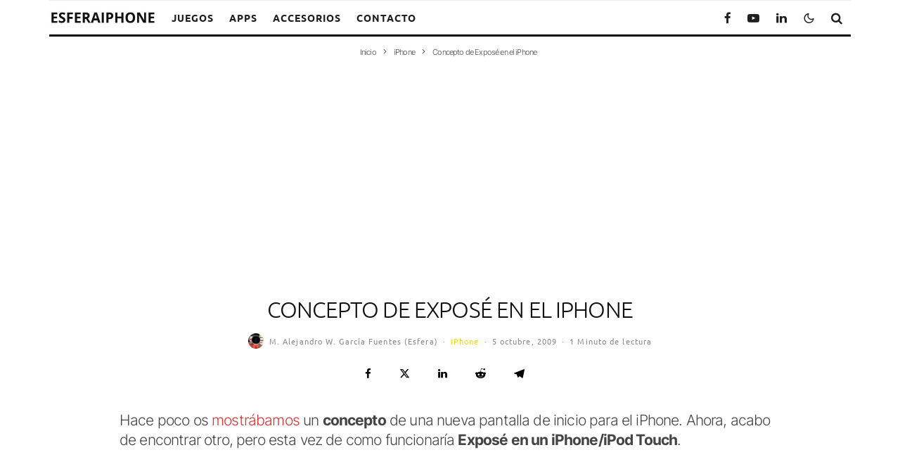

--- FILE ---
content_type: text/html; charset=UTF-8
request_url: https://esferaiphone.com/iphone/concepto-de-expose-en-el-iphone/
body_size: 22119
content:
<!DOCTYPE html>
<html lang="es">
<head>
	<meta charset="UTF-8">
			<meta name="viewport" content="width=device-width, initial-scale=1">
		<link rel="profile" href="http://gmpg.org/xfn/11">
		<meta name="theme-color" content="#f7d40e">
	<meta name='robots' content='index, follow, max-image-preview:large, max-snippet:-1, max-video-preview:-1' />
	<style>img:is([sizes="auto" i], [sizes^="auto," i]) { contain-intrinsic-size: 3000px 1500px }</style>
	<!-- Jetpack Site Verification Tags -->
<meta name="google-site-verification" content="CjG2EhYZqIKqexQ0JN53TV0RqHTlRgRe51aTDC3ICyM" />

	<!-- This site is optimized with the Yoast SEO plugin v26.3 - https://yoast.com/wordpress/plugins/seo/ -->
	<title>Concepto de Exposé en el iPhone</title>
	<meta name="description" content="Hace poco os mostrábamos un concepto de una nueva pantalla de inicio para el iPhone. Ahora, acabo de encontrar otro, pero esta vez de como funcionaría" />
	<link rel="canonical" href="https://esferaiphone.com/iphone/concepto-de-expose-en-el-iphone/" />
	<meta property="og:locale" content="es_ES" />
	<meta property="og:type" content="article" />
	<meta property="og:title" content="Concepto de Exposé en el iPhone" />
	<meta property="og:description" content="Hace poco os mostrábamos un concepto de una nueva pantalla de inicio para el iPhone. Ahora, acabo de encontrar otro, pero esta vez de como funcionaría" />
	<meta property="og:url" content="https://esferaiphone.com/iphone/concepto-de-expose-en-el-iphone/" />
	<meta property="og:site_name" content="EsferaiPhone" />
	<meta property="article:publisher" content="http://facebook.com/esferaiphone" />
	<meta property="article:published_time" content="2009-10-05T14:00:58+00:00" />
	<meta name="author" content="M. Alejandro W. García Fuentes (Esfera)" />
	<meta name="twitter:card" content="summary_large_image" />
	<meta name="twitter:creator" content="@http://www.twitter.com/esfera" />
	<meta name="twitter:site" content="@Esfera_iphone" />
	<meta name="twitter:label1" content="Escrito por" />
	<meta name="twitter:data1" content="M. Alejandro W. García Fuentes (Esfera)" />
	<script data-jetpack-boost="ignore" type="application/ld+json" class="yoast-schema-graph">{"@context":"https://schema.org","@graph":[{"@type":"NewsArticle","@id":"https://esferaiphone.com/iphone/concepto-de-expose-en-el-iphone/#article","isPartOf":{"@id":"https://esferaiphone.com/iphone/concepto-de-expose-en-el-iphone/"},"author":{"name":"M. Alejandro W. García Fuentes (Esfera)","@id":"https://esferaiphone.com/#/schema/person/b5c591b2990785794c5a3cb78fd8a0b1"},"headline":"Concepto de Exposé en el iPhone","datePublished":"2009-10-05T14:00:58+00:00","mainEntityOfPage":{"@id":"https://esferaiphone.com/iphone/concepto-de-expose-en-el-iphone/"},"wordCount":61,"commentCount":5,"publisher":{"@id":"https://esferaiphone.com/#organization"},"keywords":["concepto","Exposé"],"articleSection":["iPhone"],"inLanguage":"es","potentialAction":[{"@type":"CommentAction","name":"Comment","target":["https://esferaiphone.com/iphone/concepto-de-expose-en-el-iphone/#respond"]}]},{"@type":"WebPage","@id":"https://esferaiphone.com/iphone/concepto-de-expose-en-el-iphone/","url":"https://esferaiphone.com/iphone/concepto-de-expose-en-el-iphone/","name":"Concepto de Exposé en el iPhone","isPartOf":{"@id":"https://esferaiphone.com/#website"},"datePublished":"2009-10-05T14:00:58+00:00","description":"Hace poco os mostrábamos un concepto de una nueva pantalla de inicio para el iPhone. Ahora, acabo de encontrar otro, pero esta vez de como funcionaría","breadcrumb":{"@id":"https://esferaiphone.com/iphone/concepto-de-expose-en-el-iphone/#breadcrumb"},"inLanguage":"es","potentialAction":[{"@type":"ReadAction","target":["https://esferaiphone.com/iphone/concepto-de-expose-en-el-iphone/"]}]},{"@type":"BreadcrumbList","@id":"https://esferaiphone.com/iphone/concepto-de-expose-en-el-iphone/#breadcrumb","itemListElement":[{"@type":"ListItem","position":1,"name":"Portada","item":"https://esferaiphone.com/"},{"@type":"ListItem","position":2,"name":"iPhone","item":"https://esferaiphone.com/iphone/"},{"@type":"ListItem","position":3,"name":"Concepto de Exposé en el iPhone"}]},{"@type":"WebSite","@id":"https://esferaiphone.com/#website","url":"https://esferaiphone.com/","name":"EsferaiPhone","description":"Juegos, apps, noticias, trucos y tutoriales en español para iPhone y iPad.","publisher":{"@id":"https://esferaiphone.com/#organization"},"potentialAction":[{"@type":"SearchAction","target":{"@type":"EntryPoint","urlTemplate":"https://esferaiphone.com/?s={search_term_string}"},"query-input":{"@type":"PropertyValueSpecification","valueRequired":true,"valueName":"search_term_string"}}],"inLanguage":"es"},{"@type":"Organization","@id":"https://esferaiphone.com/#organization","name":"EsferaiPhone","url":"https://esferaiphone.com/","logo":{"@type":"ImageObject","inLanguage":"es","@id":"https://esferaiphone.com/#/schema/logo/image/","url":"https://i0.wp.com/esferaiphone.com/wp-content/uploads/EI_Logo.jpg?fit=306%2C39&ssl=1","contentUrl":"https://i0.wp.com/esferaiphone.com/wp-content/uploads/EI_Logo.jpg?fit=306%2C39&ssl=1","width":306,"height":39,"caption":"EsferaiPhone"},"image":{"@id":"https://esferaiphone.com/#/schema/logo/image/"},"sameAs":["http://facebook.com/esferaiphone","https://x.com/Esfera_iphone","http://www.instagram.com/esferaiphone","https://www.linkedin.com/organization/5080871","http://www.pinterest.com/EsferaiPhone","http://www.youtube.com/user/mawgf/videos"]},{"@type":"Person","@id":"https://esferaiphone.com/#/schema/person/b5c591b2990785794c5a3cb78fd8a0b1","name":"M. Alejandro W. García Fuentes (Esfera)","image":{"@type":"ImageObject","inLanguage":"es","@id":"https://esferaiphone.com/#/schema/person/image/","url":"https://secure.gravatar.com/avatar/39077969bd1ee668f0a1346e053440168557759eb565584311dc25909459eeef?s=96&d=mm&r=g","contentUrl":"https://secure.gravatar.com/avatar/39077969bd1ee668f0a1346e053440168557759eb565584311dc25909459eeef?s=96&d=mm&r=g","caption":"M. Alejandro W. García Fuentes (Esfera)"},"description":"Friki y tecnoadicto, devorador de sushi, hamburguesas y ensaladilla rusa. Videogames, comics, tech &amp; Apple lover.","sameAs":["http://www.esferaiphone.com","https://www.instagram.com/esfera/","https://es.linkedin.com/in/malejandrogf","https://x.com/http://www.twitter.com/esfera"],"url":"https://esferaiphone.com/author/esferaiphone/"}]}</script>
	<!-- / Yoast SEO plugin. -->


<link rel='dns-prefetch' href='//www.google-analytics.com' />
<link rel='dns-prefetch' href='//www.googletagmanager.com' />
<link rel='dns-prefetch' href='//stats.wp.com' />
<link rel='dns-prefetch' href='//v0.wordpress.com' />
<link rel='dns-prefetch' href='//pagead2.googlesyndication.com' />
<link rel='dns-prefetch' href='//fundingchoicesmessages.google.com' />
<link rel='preconnect' href='//i0.wp.com' />
<link rel='preconnect' href='//c0.wp.com' />
<link rel="alternate" type="application/rss+xml" title="EsferaiPhone &raquo; Feed" href="https://esferaiphone.com/feed/" />
<link rel="alternate" type="application/rss+xml" title="EsferaiPhone &raquo; Feed de los comentarios" href="https://esferaiphone.com/comments/feed/" />
<link rel="alternate" type="application/rss+xml" title="EsferaiPhone &raquo; Comentario Concepto de Exposé en el iPhone del feed" href="https://esferaiphone.com/iphone/concepto-de-expose-en-el-iphone/feed/" />


<!-- No Concat CSS wp-emoji-styles => Maybe Not Static File  -->

<!-- No Concat CSS classic-theme-styles => Maybe Not Static File  -->

<!-- No Concat CSS jetpack-sharing-buttons-style => Maybe Not Static File  -->

<!-- No Concat CSS global-styles => Maybe Not Static File  -->
<link data-handles='wp-block-library,mediaelement,wp-mediaelement,zeen-style,zeen-dark-mode,zeen-fonts,photoswipe,subscribe-modal-css' rel='stylesheet' id='all-css-bd075f56b5818d4808c0c5a6fd3519e2' href='https://esferaiphone.com/wp-content/boost-cache/static/0c3e46d982.min.css' type='text/css' media='all' />
<style id='zeen-style-inline-css'>
.content-bg, .block-skin-5:not(.skin-inner), .block-skin-5.skin-inner > .tipi-row-inner-style, .article-layout-skin-1.title-cut-bl .hero-wrap .meta:before, .article-layout-skin-1.title-cut-bc .hero-wrap .meta:before, .article-layout-skin-1.title-cut-bl .hero-wrap .share-it:before, .article-layout-skin-1.title-cut-bc .hero-wrap .share-it:before, .standard-archive .page-header, .skin-dark .flickity-viewport, .zeen__var__options label { background: #ffffff;}a.zeen-pin-it{position: absolute}.background.mask {background-color: transparent}.side-author__wrap .mask a {display:inline-block;height:70px}.timed-pup,.modal-wrap {position:fixed;visibility:hidden}.to-top__fixed .to-top a{background-color:#000000; color: #fff}.site { background-color: #fff; }.splitter svg g { fill: #fff; }.inline-post .block article .title { font-size: 21px;}.fontfam-1 { font-family: 'Ubuntu',sans-serif!important;}input,input[type="number"],.body-f1, .quotes-f1 blockquote, .quotes-f1 q, .by-f1 .byline, .sub-f1 .subtitle, .wh-f1 .widget-title, .headings-f1 h1, .headings-f1 h2, .headings-f1 h3, .headings-f1 h4, .headings-f1 h5, .headings-f1 h6, .font-1, div.jvectormap-tip {font-family:'Ubuntu',sans-serif;font-weight: 300;font-style: normal;}.fontfam-2 { font-family:'Inter',sans-serif!important; }input[type=submit], button, .tipi-button,.button,.wpcf7-submit,.button__back__home,.body-f2, .quotes-f2 blockquote, .quotes-f2 q, .by-f2 .byline, .sub-f2 .subtitle, .wh-f2 .widget-title, .headings-f2 h1, .headings-f2 h2, .headings-f2 h3, .headings-f2 h4, .headings-f2 h5, .headings-f2 h6, .font-2 {font-family:'Inter',sans-serif;font-weight: 300;font-style: normal;}.fontfam-3 { font-family:'Ubuntu',sans-serif!important;}.body-f3, .quotes-f3 blockquote, .quotes-f3 q, .by-f3 .byline, .sub-f3 .subtitle, .wh-f3 .widget-title, .headings-f3 h1, .headings-f3 h2, .headings-f3 h3, .headings-f3 h4, .headings-f3 h5, .headings-f3 h6, .font-3 {font-family:'Ubuntu',sans-serif;font-style: normal;font-weight: 300;}.tipi-row, .tipi-builder-on .contents-wrap > p { max-width: 1200px ; }.slider-columns--3 article { width: 350px }.slider-columns--2 article { width: 540px }.slider-columns--4 article { width: 255px }.single .site-content .tipi-row { max-width: 1000px ; }.single-product .site-content .tipi-row { max-width: 1200px ; }.date--secondary { color: #f8d92f; }.date--main { color: #f8d92f; }.tipi-button-cta-header{ font-size:1px;}.tipi-button-cta-wrap-header{ color: #fff;}.tipi-button-cta-header { background: #18181e; }.tipi-button-cta-header:hover { background: #111; }.global-accent-border { border-color: #f7d40e; }.trending-accent-border { border-color: #f7d40e; }.trending-accent-bg { border-color: #f7d40e; }.wpcf7-submit, .tipi-button.block-loader { background: #18181e; }.wpcf7-submit:hover, .tipi-button.block-loader:hover { background: #111; }.tipi-button.block-loader { color: #fff!important; }.wpcf7-submit { background: #18181e; }.wpcf7-submit:hover { background: #111; }.global-accent-bg, .icon-base-2:hover .icon-bg, #progress { background-color: #f7d40e; }.global-accent-text, .mm-submenu-2 .mm-51 .menu-wrap > .sub-menu > li > a { color: #f7d40e; }body { color:#444;}.excerpt { color:#444;}.mode--alt--b .excerpt, .block-skin-2 .excerpt, .block-skin-2 .preview-classic .custom-button__fill-2 { color:#888!important;}.read-more-wrap { color:#767676;}.logo-fallback a { color:#000!important;}.site-mob-header .logo-fallback a { color:#000!important;}blockquote:not(.comment-excerpt) { color:#111;}.mode--alt--b blockquote:not(.comment-excerpt), .mode--alt--b .block-skin-0.block-wrap-quote .block-wrap-quote blockquote:not(.comment-excerpt), .mode--alt--b .block-skin-0.block-wrap-quote .block-wrap-quote blockquote:not(.comment-excerpt) span { color:#fff!important;}.byline, .byline a { color:#888;}.mode--alt--b .block-wrap-classic .byline, .mode--alt--b .block-wrap-classic .byline a, .mode--alt--b .block-wrap-thumbnail .byline, .mode--alt--b .block-wrap-thumbnail .byline a, .block-skin-2 .byline a, .block-skin-2 .byline { color:#888;}.preview-classic .meta .title, .preview-thumbnail .meta .title,.preview-56 .meta .title{ color:#111;}h1, h2, h3, h4, h5, h6, .block-title { color:#111;}.sidebar-widget  .widget-title { color:#111!important;}.link-color-wrap a, .woocommerce-Tabs-panel--description a { color: #dd3333; }.mode--alt--b .link-color-wrap a, .mode--alt--b .woocommerce-Tabs-panel--description a { color: #888; }.copyright, .site-footer .bg-area-inner .copyright a { color: #8e8e8e; }.link-color-wrap a:hover { color: #000; }.mode--alt--b .link-color-wrap a:hover { color: #555; }body{line-height:1.66}input[type=submit], button, .tipi-button,.button,.wpcf7-submit,.button__back__home{letter-spacing:0.03em}.sub-menu a:not(.tipi-button){letter-spacing:0.1em}.widget-title{letter-spacing:0.15em}html, body{font-size:17px}.byline{font-size:12px}input[type=submit], button, .tipi-button,.button,.wpcf7-submit,.button__back__home{font-size:11px}.excerpt{font-size:15px}.logo-fallback, .secondary-wrap .logo-fallback a{font-size:30px}.logo span{font-size:12px}.breadcrumbs{font-size:10px}.hero-meta.tipi-s-typo .title{font-size:21px}.hero-meta.tipi-s-typo .subtitle{font-size:16px}.hero-meta.tipi-m-typo .title{font-size:23px}.hero-meta.tipi-m-typo .subtitle{font-size:15px}.hero-meta.tipi-xl-typo .title{font-size:27px}.hero-meta.tipi-xl-typo .subtitle{font-size:16px}.block-html-content h1, .single-content .entry-content h1{font-size:22px}.block-html-content h2, .single-content .entry-content h2{font-size:25px}.block-html-content h3, .single-content .entry-content h3{font-size:22px}.block-html-content h4, .single-content .entry-content h4{font-size:20px}.block-html-content h5, .single-content .entry-content h5{font-size:18px}.footer-block-links{font-size:8px}blockquote, q{font-size:20px}.site-footer .copyright{font-size:12px}.footer-navigation{font-size:12px}.site-footer .menu-icons{font-size:12px}.block-title, .page-title{font-size:24px}.block-subtitle{font-size:18px}.block-col-self .preview-2 .title{font-size:22px}.block-wrap-classic .tipi-m-typo .title-wrap .title{font-size:22px}.tipi-s-typo .title, .ppl-s-3 .tipi-s-typo .title, .zeen-col--wide .ppl-s-3 .tipi-s-typo .title, .preview-1 .title, .preview-21:not(.tipi-xs-typo) .title{font-size:22px}.tipi-xs-typo .title, .tipi-basket-wrap .basket-item .title{font-size:15px}.meta .read-more-wrap{font-size:11px}.widget-title{font-size:12px}.split-1:not(.preview-thumbnail) .mask{-webkit-flex: 0 0 calc( 34% - 15px);
					-ms-flex: 0 0 calc( 34% - 15px);
					flex: 0 0 calc( 34% - 15px);
					width: calc( 34% - 15px);}.preview-thumbnail .mask{-webkit-flex: 0 0 65px;
					-ms-flex: 0 0 65px;
					flex: 0 0 65px;
					width: 65px;}.footer-lower-area{padding-top:40px}.footer-lower-area{padding-bottom:40px}.footer-upper-area{padding-bottom:40px}.footer-upper-area{padding-top:40px}.footer-widget-wrap{padding-bottom:40px}.footer-widget-wrap{padding-top:40px}.tipi-button-cta-header{font-size:12px}.tipi-button.block-loader, .wpcf7-submit, .mc4wp-form-fields button { font-weight: 700;}blockquote {font-style:italic;}.main-navigation .horizontal-menu, .main-navigation .menu-item, .main-navigation .menu-icon .menu-icon--text,  .main-navigation .tipi-i-search span { font-weight: 700;}.secondary-wrap .menu-secondary li, .secondary-wrap .menu-item, .secondary-wrap .menu-icon .menu-icon--text {font-weight: 700;}.footer-lower-area, .footer-lower-area .menu-item, .footer-lower-area .menu-icon span {font-weight: 700;}.widget-title {font-weight: 700!important;}.tipi-xs-typo .title {font-weight: 700;}input[type=submit], button, .tipi-button,.button,.wpcf7-submit,.button__back__home{ text-transform: uppercase; }.entry-title{ text-transform: uppercase; }.logo-fallback{ text-transform: uppercase; }.block-wrap-slider .title-wrap .title{ text-transform: uppercase; }.block-wrap-grid .title-wrap .title, .tile-design-4 .meta .title-wrap .title{ text-transform: uppercase; }.block-wrap-classic .title-wrap .title{ text-transform: uppercase; }.block-title{ text-transform: none; }.meta .excerpt .read-more{ text-transform: uppercase; }.preview-grid .read-more{ text-transform: uppercase; }.block-subtitle{ text-transform: none; }.byline{ text-transform: none; }.widget-title{ text-transform: uppercase; }.main-navigation .menu-item, .main-navigation .menu-icon .menu-icon--text{ text-transform: uppercase; }.secondary-navigation, .secondary-wrap .menu-icon .menu-icon--text{ text-transform: uppercase; }.footer-lower-area .menu-item, .footer-lower-area .menu-icon span{ text-transform: uppercase; }.sub-menu a:not(.tipi-button){ text-transform: none; }.site-mob-header .menu-item, .site-mob-header .menu-icon span{ text-transform: uppercase; }.single-content .entry-content h1, .single-content .entry-content h2, .single-content .entry-content h3, .single-content .entry-content h4, .single-content .entry-content h5, .single-content .entry-content h6, .meta__full h1, .meta__full h2, .meta__full h3, .meta__full h4, .meta__full h5, .bbp__thread__title{ text-transform: uppercase; }.mm-submenu-2 .mm-11 .menu-wrap > *, .mm-submenu-2 .mm-31 .menu-wrap > *, .mm-submenu-2 .mm-21 .menu-wrap > *, .mm-submenu-2 .mm-51 .menu-wrap > *  { border-top: 3px solid transparent; }.separation-border { margin-bottom: 13px; }.load-more-wrap-1 { padding-top: 13px; }.block-wrap-classic .inf-spacer + .block:not(.block-62) { margin-top: 13px; }.block-masonry-style article .preview-mini-wrap { background: #ffffff;}.block-masonry-style article .preview-mini-wrap .mask { background: #eeeeee;}.block-masonry-style article .meta { padding: 26px;padding-top:0;}.block-masonry-style article .meta, .block-masonry-style article .meta a, .block-masonry-style article .meta .excerpt { color: #222;}.block-title-wrap-style .block-title:after, .block-title-wrap-style .block-title:before { border-top: 1px #eee solid;}@media only screen and (max-width: 480px) {.separation-border { margin-bottom: 30px;}}.grid-spacing { border-top-width: 10px; }.sidebar-wrap .sidebar { padding-right: 0px; padding-left: 0px; padding-top:0px; padding-bottom:0px; }.sidebar-left .sidebar-wrap .sidebar { padding-right: 0px; padding-left: 0px; }@media only screen and (min-width: 481px) {.block-wrap-grid .block-title-area, .block-wrap-98 .block-piece-2 article:last-child { margin-bottom: -10px; }.block-wrap-92 .tipi-row-inner-box { margin-top: -10px; }.block-wrap-grid .only-filters { top: 10px; }.grid-spacing { border-right-width: 10px; }.block-fs {padding:10px;}.block-wrap-grid:not(.block-wrap-81) .block { width: calc( 100% + 10px ); }}@media only screen and (max-width: 859px) {.mobile__design--side .mask {
		width: calc( 34% - 15px);
	}}@media only screen and (min-width: 860px) {input[type=submit], button, .tipi-button,.button,.wpcf7-submit,.button__back__home{letter-spacing:0.09em}html, body{font-size:15px}.logo-fallback, .secondary-wrap .logo-fallback a{font-size:22px}.hero-meta.tipi-s-typo .title{font-size:30px}.hero-meta.tipi-s-typo .subtitle{font-size:18px}.hero-meta.tipi-m-typo .title{font-size:30px}.hero-meta.tipi-m-typo .subtitle{font-size:18px}.hero-meta.tipi-xl-typo .title{font-size:30px}.hero-meta.tipi-xl-typo .subtitle{font-size:18px}.block-html-content h1, .single-content .entry-content h1{font-size:30px}.block-html-content h2, .single-content .entry-content h2{font-size:30px}.block-html-content h3, .single-content .entry-content h3{font-size:24px}.block-html-content h4, .single-content .entry-content h4{font-size:24px}blockquote, q{font-size:25px}.main-navigation, .main-navigation .menu-icon--text{font-size:12px}.sub-menu a:not(.tipi-button){font-size:12px}.main-navigation .menu-icon, .main-navigation .trending-icon-solo{font-size:12px}.secondary-wrap-v .standard-drop>a,.secondary-wrap, .secondary-wrap a, .secondary-wrap .menu-icon--text{font-size:11px}.secondary-wrap .menu-icon, .secondary-wrap .menu-icon a, .secondary-wrap .trending-icon-solo{font-size:13px}.layout-side-info .details{width:130px;float:left}.sticky-header--active.site-header.size-set .logo img, .site-header.size-set.slidedown .logo img, .site-header.size-set.sticky-menu-2.stuck .logo img { height: 41px!important; }.sticky-header--active.site-header .bg-area, .site-header.sticky-menu-2.stuck .bg-area, .site-header.slidedown .bg-area, .main-navigation.stuck .menu-bg-area, .sticky-4-unfixed .header-skin-4.site-header .bg-area { background: rgba(255,255,255,0.9); }.title-contrast .hero-wrap { height: calc( 100vh - 148px ); }.block-col-self .block-71 .tipi-s-typo .title { font-size: 18px; }.zeen-col--narrow .block-wrap-classic .tipi-m-typo .title-wrap .title { font-size: 18px; }.mode--alt--b .footer-widget-area:not(.footer-widget-area-1) + .footer-lower-area { border-top:1px #333333 solid ; }.footer-widget-wrap { border-right:1px #333333 solid ; }.footer-widget-wrap .widget_search form, .footer-widget-wrap select { border-color:#333333; }.footer-widget-wrap .zeen-widget { border-bottom:1px #333333 solid ; }.footer-widget-wrap .zeen-widget .preview-thumbnail { border-bottom-color: #333333;}.secondary-wrap .menu-padding, .secondary-wrap .ul-padding > li > a {
			padding-top: 10px;
			padding-bottom: 10px;
		}}@media only screen and (min-width: 1240px) {.hero-l .single-content {padding-top: 45px}.align-fs .contents-wrap .video-wrap, .align-fs-center .aligncenter.size-full, .align-fs-center .wp-caption.aligncenter .size-full, .align-fs-center .tiled-gallery, .align-fs .alignwide { width: 940px; }.align-fs .contents-wrap .video-wrap { height: 528px; }.has-bg .align-fs .contents-wrap .video-wrap, .has-bg .align-fs .alignwide, .has-bg .align-fs-center .aligncenter.size-full, .has-bg .align-fs-center .wp-caption.aligncenter .size-full, .has-bg .align-fs-center .tiled-gallery { width: 1000px; }.has-bg .align-fs .contents-wrap .video-wrap { height: 562px; }body{line-height:1.35}.site h3{letter-spacing:0.02em}body{letter-spacing:-0.04em}.subtitle{letter-spacing:-0.05em}.byline .byline-part{letter-spacing:0.1em}.main-navigation .horizontal-menu > li > a{letter-spacing:0.07em}.copyright{letter-spacing:0.02em}.site blockquote{letter-spacing:0.01em}html, body{font-size:21px}.byline{font-size:11px}.excerpt{font-size:17px}.logo-fallback, .secondary-wrap .logo-fallback a{font-size:30px}.logo span{font-size:16px}.breadcrumbs{font-size:11px}.hero-meta.tipi-s-typo .title{font-size:32px}.hero-meta.tipi-s-typo .subtitle{font-size:20px}.hero-meta.tipi-m-typo .title{font-size:32px}.hero-meta.tipi-m-typo .subtitle{font-size:17px}.hero-meta.tipi-xl-typo .title{font-size:40px}.block-html-content h1, .single-content .entry-content h1{font-size:35px}.block-html-content h3, .single-content .entry-content h3{font-size:25px}.block-html-content h4, .single-content .entry-content h4{font-size:18px}.block-html-content h5, .single-content .entry-content h5{font-size:12px}.main-navigation, .main-navigation .menu-icon--text{font-size:14px}.sub-menu a:not(.tipi-button){font-size:13px}.main-navigation .menu-icon, .main-navigation .trending-icon-solo{font-size:17px}.secondary-wrap-v .standard-drop>a,.secondary-wrap, .secondary-wrap a, .secondary-wrap .menu-icon--text{font-size:13px}.secondary-wrap .menu-icon, .secondary-wrap .menu-icon a, .secondary-wrap .trending-icon-solo{font-size:15px}.block-subtitle{font-size:19px}.block-col-self .preview-2 .title{font-size:38px}.block-wrap-classic .tipi-m-typo .title-wrap .title{font-size:29px}.tipi-s-typo .title, .ppl-s-3 .tipi-s-typo .title, .zeen-col--wide .ppl-s-3 .tipi-s-typo .title, .preview-1 .title, .preview-21:not(.tipi-xs-typo) .title{font-size:23px}.widget-title{font-size:15px}.split-1:not(.preview-thumbnail) .mask{-webkit-flex: 0 0 calc( 40% - 15px);
					-ms-flex: 0 0 calc( 40% - 15px);
					flex: 0 0 calc( 40% - 15px);
					width: calc( 40% - 15px);}.preview-thumbnail .mask{-webkit-flex: 0 0 90px;
					-ms-flex: 0 0 90px;
					flex: 0 0 90px;
					width: 90px;}.footer-upper-area{padding-bottom:50px}.footer-upper-area{padding-top:50px}}.main-menu-bar-color-1 .current-menu-item > a, .main-menu-bar-color-1 .menu-main-menu > .dropper.active:not(.current-menu-item) > a { background-color: #ffe500;}.site-header a { color: #111; }.site-skin-3.content-subscribe, .site-skin-3.content-subscribe .subtitle, .site-skin-3.content-subscribe input, .site-skin-3.content-subscribe h2 { color: #fff; } .site-skin-3.content-subscribe input[type="email"] { border-color: #fff; }.footer-widget-wrap .widget_search form { border-color:#333; }.sidebar-wrap .sidebar { border:0px #ddd solid ; }.content-area .zeen-widget { border: 0 #ddd solid ; border-width: 0 0 0px 0; }.content-area .zeen-widget { padding:10px 0px 10px; }.grid-image-1 .mask-overlay { background-color: #000000 ; }.with-fi.preview-grid,.with-fi.preview-grid .byline,.with-fi.preview-grid .subtitle, .with-fi.preview-grid a { color: #ffffff; }.preview-grid .mask-overlay { opacity: 0.2 ; }@media (pointer: fine) {.with-fi.preview-grid:hover, .with-fi.preview-grid:hover .byline,.with-fi.preview-grid:hover .subtitle, .with-fi.preview-grid:hover a { color: #fccbcb; }.preview-grid:hover .mask-overlay { opacity: 0.6 ; }}.slider-meta-bg .mask:before { content: ""; background-image: linear-gradient(to top, #000000 0%, rgba(0,0,0,0) 100%); }.slider-image-1 .mask-overlay { background-color: #1a1d1e ; }.with-fi.preview-slider-overlay,.with-fi.preview-slider-overlay .byline,.with-fi.preview-slider-overlay .subtitle, .with-fi.preview-slider-overlay a { color: #ffffff; }.preview-slider-overlay .mask-overlay { opacity: 0.2 ; }@media (pointer: fine) {.with-fi.preview-slider-overlay:hover, .with-fi.preview-slider-overlay:hover .byline,.with-fi.preview-slider-overlay:hover .subtitle, .with-fi.preview-slider-overlay:hover a { color: #ffc802; }.preview-slider-overlay:hover .mask-overlay { opacity: 0.6 ; }}.footer-widget-bg-area .block-skin-0 .tipi-arrow { color:#dddede; border-color:#dddede; }.footer-widget-bg-area .block-skin-0 .tipi-arrow i:after{ background:#dddede; }.footer-widget-bg-area,.footer-widget-bg-area .byline,.footer-widget-bg-area a,.footer-widget-bg-area .widget_search form *,.footer-widget-bg-area h3,.footer-widget-bg-area .widget-title { color:#dddede; }.footer-widget-bg-area .tipi-spin.tipi-row-inner-style:before { border-color:#dddede; }.content-subscribe-block,.content-subscribe-block .byline,.content-subscribe-block a,.content-subscribe-block .widget_search form *,.content-subscribe-block h3,.content-subscribe-block .widget-title { color:#fff; }.content-subscribe-block .tipi-spin.tipi-row-inner-style:before { border-color:#fff; }.main-navigation, .main-navigation .menu-icon--text { color: #1e1e1e; }.main-navigation .horizontal-menu>li>a { padding-left: 11px; padding-right: 11px; }.main-navigation-border { border-bottom:3px #0a0a0a solid ; }.main-navigation-border .drop-search { border-top:3px #0a0a0a solid ; }#progress {bottom: 0;height: 3px; }.sticky-menu-2:not(.active) #progress  { bottom: -3px;  }#progress { background-color: #f7d40e; }.main-navigation-border { border-top: 1px #eee solid ; }.main-navigation .horizontal-menu .drop, .main-navigation .horizontal-menu > li > a, .date--main {
			padding-top: 15px;
			padding-bottom: 15px;
		}.site-mob-header .menu-icon { font-size: 15px; }.site-mob-header .tipi-i-menu-mob { width: 15px; }.site-mob-header .tipi-i-menu-mob:before {top: -6px;}.site-mob-header .tipi-i-menu-mob:after {top: 6px;}.secondary-wrap-v .standard-drop>a,.secondary-wrap, .secondary-wrap a, .secondary-wrap .menu-icon--text { color: #fff; }.secondary-wrap .menu-secondary > li > a, .secondary-icons li > a { padding-left: 7px; padding-right: 7px; }.mc4wp-form-fields input[type=submit], .mc4wp-form-fields button, #subscribe-submit input[type=submit], .subscribe-wrap input[type=submit] {color: #fff;background-color: #121212;}.site-mob-header:not(.site-mob-header-11) .header-padding .logo-main-wrap, .site-mob-header:not(.site-mob-header-11) .header-padding .icons-wrap a, .site-mob-header-11 .header-padding {
		padding-top: 13px;
		padding-bottom: 9px;
	}.site-header .header-padding {
		padding-top:21px;
		padding-bottom:27px;
	}.site-header.sticky-menu-2.stuck .header-padding, .site-header.slidedown .header-padding, .sticky-header--active.site-header .header-padding, .main-navigation.stuck .horizontal-menu > li > a { padding-top: 30px; padding-bottom: 30px; }@media only screen and (min-width: 860px){.tipi-m-0 {display: none}}
</style>
<style id='wp-emoji-styles-inline-css'>

	img.wp-smiley, img.emoji {
		display: inline !important;
		border: none !important;
		box-shadow: none !important;
		height: 1em !important;
		width: 1em !important;
		margin: 0 0.07em !important;
		vertical-align: -0.1em !important;
		background: none !important;
		padding: 0 !important;
	}
</style>
<style id='classic-theme-styles-inline-css'>
/*! This file is auto-generated */
.wp-block-button__link{color:#fff;background-color:#32373c;border-radius:9999px;box-shadow:none;text-decoration:none;padding:calc(.667em + 2px) calc(1.333em + 2px);font-size:1.125em}.wp-block-file__button{background:#32373c;color:#fff;text-decoration:none}
</style>
<style id='jetpack-sharing-buttons-style-inline-css'>
.jetpack-sharing-buttons__services-list{display:flex;flex-direction:row;flex-wrap:wrap;gap:0;list-style-type:none;margin:5px;padding:0}.jetpack-sharing-buttons__services-list.has-small-icon-size{font-size:12px}.jetpack-sharing-buttons__services-list.has-normal-icon-size{font-size:16px}.jetpack-sharing-buttons__services-list.has-large-icon-size{font-size:24px}.jetpack-sharing-buttons__services-list.has-huge-icon-size{font-size:36px}@media print{.jetpack-sharing-buttons__services-list{display:none!important}}.editor-styles-wrapper .wp-block-jetpack-sharing-buttons{gap:0;padding-inline-start:0}ul.jetpack-sharing-buttons__services-list.has-background{padding:1.25em 2.375em}
</style>
<style id='global-styles-inline-css'>
:root{--wp--preset--aspect-ratio--square: 1;--wp--preset--aspect-ratio--4-3: 4/3;--wp--preset--aspect-ratio--3-4: 3/4;--wp--preset--aspect-ratio--3-2: 3/2;--wp--preset--aspect-ratio--2-3: 2/3;--wp--preset--aspect-ratio--16-9: 16/9;--wp--preset--aspect-ratio--9-16: 9/16;--wp--preset--color--black: #000000;--wp--preset--color--cyan-bluish-gray: #abb8c3;--wp--preset--color--white: #ffffff;--wp--preset--color--pale-pink: #f78da7;--wp--preset--color--vivid-red: #cf2e2e;--wp--preset--color--luminous-vivid-orange: #ff6900;--wp--preset--color--luminous-vivid-amber: #fcb900;--wp--preset--color--light-green-cyan: #7bdcb5;--wp--preset--color--vivid-green-cyan: #00d084;--wp--preset--color--pale-cyan-blue: #8ed1fc;--wp--preset--color--vivid-cyan-blue: #0693e3;--wp--preset--color--vivid-purple: #9b51e0;--wp--preset--gradient--vivid-cyan-blue-to-vivid-purple: linear-gradient(135deg,rgba(6,147,227,1) 0%,rgb(155,81,224) 100%);--wp--preset--gradient--light-green-cyan-to-vivid-green-cyan: linear-gradient(135deg,rgb(122,220,180) 0%,rgb(0,208,130) 100%);--wp--preset--gradient--luminous-vivid-amber-to-luminous-vivid-orange: linear-gradient(135deg,rgba(252,185,0,1) 0%,rgba(255,105,0,1) 100%);--wp--preset--gradient--luminous-vivid-orange-to-vivid-red: linear-gradient(135deg,rgba(255,105,0,1) 0%,rgb(207,46,46) 100%);--wp--preset--gradient--very-light-gray-to-cyan-bluish-gray: linear-gradient(135deg,rgb(238,238,238) 0%,rgb(169,184,195) 100%);--wp--preset--gradient--cool-to-warm-spectrum: linear-gradient(135deg,rgb(74,234,220) 0%,rgb(151,120,209) 20%,rgb(207,42,186) 40%,rgb(238,44,130) 60%,rgb(251,105,98) 80%,rgb(254,248,76) 100%);--wp--preset--gradient--blush-light-purple: linear-gradient(135deg,rgb(255,206,236) 0%,rgb(152,150,240) 100%);--wp--preset--gradient--blush-bordeaux: linear-gradient(135deg,rgb(254,205,165) 0%,rgb(254,45,45) 50%,rgb(107,0,62) 100%);--wp--preset--gradient--luminous-dusk: linear-gradient(135deg,rgb(255,203,112) 0%,rgb(199,81,192) 50%,rgb(65,88,208) 100%);--wp--preset--gradient--pale-ocean: linear-gradient(135deg,rgb(255,245,203) 0%,rgb(182,227,212) 50%,rgb(51,167,181) 100%);--wp--preset--gradient--electric-grass: linear-gradient(135deg,rgb(202,248,128) 0%,rgb(113,206,126) 100%);--wp--preset--gradient--midnight: linear-gradient(135deg,rgb(2,3,129) 0%,rgb(40,116,252) 100%);--wp--preset--font-size--small: 13px;--wp--preset--font-size--medium: 20px;--wp--preset--font-size--large: 36px;--wp--preset--font-size--x-large: 42px;--wp--preset--spacing--20: 0.44rem;--wp--preset--spacing--30: 0.67rem;--wp--preset--spacing--40: 1rem;--wp--preset--spacing--50: 1.5rem;--wp--preset--spacing--60: 2.25rem;--wp--preset--spacing--70: 3.38rem;--wp--preset--spacing--80: 5.06rem;--wp--preset--shadow--natural: 6px 6px 9px rgba(0, 0, 0, 0.2);--wp--preset--shadow--deep: 12px 12px 50px rgba(0, 0, 0, 0.4);--wp--preset--shadow--sharp: 6px 6px 0px rgba(0, 0, 0, 0.2);--wp--preset--shadow--outlined: 6px 6px 0px -3px rgba(255, 255, 255, 1), 6px 6px rgba(0, 0, 0, 1);--wp--preset--shadow--crisp: 6px 6px 0px rgba(0, 0, 0, 1);}:where(.is-layout-flex){gap: 0.5em;}:where(.is-layout-grid){gap: 0.5em;}body .is-layout-flex{display: flex;}.is-layout-flex{flex-wrap: wrap;align-items: center;}.is-layout-flex > :is(*, div){margin: 0;}body .is-layout-grid{display: grid;}.is-layout-grid > :is(*, div){margin: 0;}:where(.wp-block-columns.is-layout-flex){gap: 2em;}:where(.wp-block-columns.is-layout-grid){gap: 2em;}:where(.wp-block-post-template.is-layout-flex){gap: 1.25em;}:where(.wp-block-post-template.is-layout-grid){gap: 1.25em;}.has-black-color{color: var(--wp--preset--color--black) !important;}.has-cyan-bluish-gray-color{color: var(--wp--preset--color--cyan-bluish-gray) !important;}.has-white-color{color: var(--wp--preset--color--white) !important;}.has-pale-pink-color{color: var(--wp--preset--color--pale-pink) !important;}.has-vivid-red-color{color: var(--wp--preset--color--vivid-red) !important;}.has-luminous-vivid-orange-color{color: var(--wp--preset--color--luminous-vivid-orange) !important;}.has-luminous-vivid-amber-color{color: var(--wp--preset--color--luminous-vivid-amber) !important;}.has-light-green-cyan-color{color: var(--wp--preset--color--light-green-cyan) !important;}.has-vivid-green-cyan-color{color: var(--wp--preset--color--vivid-green-cyan) !important;}.has-pale-cyan-blue-color{color: var(--wp--preset--color--pale-cyan-blue) !important;}.has-vivid-cyan-blue-color{color: var(--wp--preset--color--vivid-cyan-blue) !important;}.has-vivid-purple-color{color: var(--wp--preset--color--vivid-purple) !important;}.has-black-background-color{background-color: var(--wp--preset--color--black) !important;}.has-cyan-bluish-gray-background-color{background-color: var(--wp--preset--color--cyan-bluish-gray) !important;}.has-white-background-color{background-color: var(--wp--preset--color--white) !important;}.has-pale-pink-background-color{background-color: var(--wp--preset--color--pale-pink) !important;}.has-vivid-red-background-color{background-color: var(--wp--preset--color--vivid-red) !important;}.has-luminous-vivid-orange-background-color{background-color: var(--wp--preset--color--luminous-vivid-orange) !important;}.has-luminous-vivid-amber-background-color{background-color: var(--wp--preset--color--luminous-vivid-amber) !important;}.has-light-green-cyan-background-color{background-color: var(--wp--preset--color--light-green-cyan) !important;}.has-vivid-green-cyan-background-color{background-color: var(--wp--preset--color--vivid-green-cyan) !important;}.has-pale-cyan-blue-background-color{background-color: var(--wp--preset--color--pale-cyan-blue) !important;}.has-vivid-cyan-blue-background-color{background-color: var(--wp--preset--color--vivid-cyan-blue) !important;}.has-vivid-purple-background-color{background-color: var(--wp--preset--color--vivid-purple) !important;}.has-black-border-color{border-color: var(--wp--preset--color--black) !important;}.has-cyan-bluish-gray-border-color{border-color: var(--wp--preset--color--cyan-bluish-gray) !important;}.has-white-border-color{border-color: var(--wp--preset--color--white) !important;}.has-pale-pink-border-color{border-color: var(--wp--preset--color--pale-pink) !important;}.has-vivid-red-border-color{border-color: var(--wp--preset--color--vivid-red) !important;}.has-luminous-vivid-orange-border-color{border-color: var(--wp--preset--color--luminous-vivid-orange) !important;}.has-luminous-vivid-amber-border-color{border-color: var(--wp--preset--color--luminous-vivid-amber) !important;}.has-light-green-cyan-border-color{border-color: var(--wp--preset--color--light-green-cyan) !important;}.has-vivid-green-cyan-border-color{border-color: var(--wp--preset--color--vivid-green-cyan) !important;}.has-pale-cyan-blue-border-color{border-color: var(--wp--preset--color--pale-cyan-blue) !important;}.has-vivid-cyan-blue-border-color{border-color: var(--wp--preset--color--vivid-cyan-blue) !important;}.has-vivid-purple-border-color{border-color: var(--wp--preset--color--vivid-purple) !important;}.has-vivid-cyan-blue-to-vivid-purple-gradient-background{background: var(--wp--preset--gradient--vivid-cyan-blue-to-vivid-purple) !important;}.has-light-green-cyan-to-vivid-green-cyan-gradient-background{background: var(--wp--preset--gradient--light-green-cyan-to-vivid-green-cyan) !important;}.has-luminous-vivid-amber-to-luminous-vivid-orange-gradient-background{background: var(--wp--preset--gradient--luminous-vivid-amber-to-luminous-vivid-orange) !important;}.has-luminous-vivid-orange-to-vivid-red-gradient-background{background: var(--wp--preset--gradient--luminous-vivid-orange-to-vivid-red) !important;}.has-very-light-gray-to-cyan-bluish-gray-gradient-background{background: var(--wp--preset--gradient--very-light-gray-to-cyan-bluish-gray) !important;}.has-cool-to-warm-spectrum-gradient-background{background: var(--wp--preset--gradient--cool-to-warm-spectrum) !important;}.has-blush-light-purple-gradient-background{background: var(--wp--preset--gradient--blush-light-purple) !important;}.has-blush-bordeaux-gradient-background{background: var(--wp--preset--gradient--blush-bordeaux) !important;}.has-luminous-dusk-gradient-background{background: var(--wp--preset--gradient--luminous-dusk) !important;}.has-pale-ocean-gradient-background{background: var(--wp--preset--gradient--pale-ocean) !important;}.has-electric-grass-gradient-background{background: var(--wp--preset--gradient--electric-grass) !important;}.has-midnight-gradient-background{background: var(--wp--preset--gradient--midnight) !important;}.has-small-font-size{font-size: var(--wp--preset--font-size--small) !important;}.has-medium-font-size{font-size: var(--wp--preset--font-size--medium) !important;}.has-large-font-size{font-size: var(--wp--preset--font-size--large) !important;}.has-x-large-font-size{font-size: var(--wp--preset--font-size--x-large) !important;}
:where(.wp-block-post-template.is-layout-flex){gap: 1.25em;}:where(.wp-block-post-template.is-layout-grid){gap: 1.25em;}
:where(.wp-block-columns.is-layout-flex){gap: 2em;}:where(.wp-block-columns.is-layout-grid){gap: 2em;}
:root :where(.wp-block-pullquote){font-size: 1.5em;line-height: 1.6;}
</style>

<!-- No Concat JS jquery-core => Excluded option -->

<!-- No Concat JS google_gtagjs => Maybe Not Static File https://www.googletagmanager.com/gtag/js?id=GT-NFDHH4S -->



<!-- Fragmento de código de la etiqueta de Google (gtag.js) añadida por Site Kit -->
<!-- Fragmento de código de Google Analytics añadido por Site Kit -->


<link rel="https://api.w.org/" href="https://esferaiphone.com/wp-json/" /><link rel="alternate" title="JSON" type="application/json" href="https://esferaiphone.com/wp-json/wp/v2/posts/13677" /><link rel="EditURI" type="application/rsd+xml" title="RSD" href="https://esferaiphone.com/xmlrpc.php?rsd" />
<meta name="generator" content="WordPress 6.8.3" />
<link rel='shortlink' href='https://wp.me/p6Dbl-3yB' />
<link rel="alternate" title="oEmbed (JSON)" type="application/json+oembed" href="https://esferaiphone.com/wp-json/oembed/1.0/embed?url=https%3A%2F%2Fesferaiphone.com%2Fiphone%2Fconcepto-de-expose-en-el-iphone%2F" />
<link rel="alternate" title="oEmbed (XML)" type="text/xml+oembed" href="https://esferaiphone.com/wp-json/oembed/1.0/embed?url=https%3A%2F%2Fesferaiphone.com%2Fiphone%2Fconcepto-de-expose-en-el-iphone%2F&#038;format=xml" />
<meta name="generator" content="Site Kit by Google 1.170.0" />		
				<!-- Start of StatCounter Code -->
		
        <script data-jetpack-boost="ignore" type="text/javascript" src="https://www.statcounter.com/counter/counter.js" async></script>
		<noscript><div class="statcounter"><a title="web analytics" href="https://statcounter.com/"><img class="statcounter" src="https://c.statcounter.com/4266428/0/efccd346/1/" alt="web analytics" /></a></div></noscript>
		<!-- End of StatCounter Code -->
			<style>img#wpstats{display:none}</style>
			<!-- Google Analytics -->
	
	<!-- End Google Analytics -->
	<link rel="preload" type="font/woff2" as="font" href="https://esferaiphone.com/wp-content/themes/zeen/assets/css/tipi/tipi.woff2?9oa0lg" crossorigin="anonymous">
<!-- Metaetiquetas de Google AdSense añadidas por Site Kit -->
<meta name="google-adsense-platform-account" content="ca-host-pub-2644536267352236">
<meta name="google-adsense-platform-domain" content="sitekit.withgoogle.com">
<!-- Acabar con las metaetiquetas de Google AdSense añadidas por Site Kit -->

<!-- Fragmento de código de Google Tag Manager añadido por Site Kit -->


<!-- Final del fragmento de código de Google Tag Manager añadido por Site Kit -->

<!-- Fragmento de código de Google Adsense añadido por Site Kit -->


<!-- Final del fragmento de código de Google Adsense añadido por Site Kit -->
<link rel="icon" href="https://i0.wp.com/esferaiphone.com/wp-content/uploads/apple-touch-icon.png?fit=32%2C32&#038;ssl=1" sizes="32x32" />
<link rel="icon" href="https://i0.wp.com/esferaiphone.com/wp-content/uploads/apple-touch-icon.png?fit=144%2C144&#038;ssl=1" sizes="192x192" />
<link rel="apple-touch-icon" href="https://i0.wp.com/esferaiphone.com/wp-content/uploads/apple-touch-icon.png?fit=144%2C144&#038;ssl=1" />
<meta name="msapplication-TileImage" content="https://i0.wp.com/esferaiphone.com/wp-content/uploads/apple-touch-icon.png?fit=144%2C144&#038;ssl=1" />
		<style type="text/css" id="wp-custom-css">
			blockquote {
font-family: Arial,Helvetica Neue,Helvetica,sans-serif;
font-size: 20px;
}		</style>
		</head>
<body class="wp-singular post-template-default single single-post postid-13677 single-format-standard wp-custom-logo wp-theme-zeen headings-f1 body-f2 sub-f1 quotes-f1 by-f3 wh-f2 to-top__fixed block-titles-big ipl-separated block-titles-mid-1 masonry-has-bg avatar-mob-off classic-lt-41 skin-light read-more-fade single-sticky-spin site-mob-menu-a-4 site-mob-menu-1 mm-submenu-1 main-menu-logo-1 body-header-style-51 body-header-style-50s body-hero-m byline-font-2">
			<!-- Fragmento de código de Google Tag Manager (noscript) añadido por Site Kit -->
		<noscript>
			<iframe src="https://www.googletagmanager.com/ns.html?id=GTM-5QCVHB" height="0" width="0" style="display:none;visibility:hidden"></iframe>
		</noscript>
		<!-- Final del fragmento de código de Google Tag Manager (noscript) añadido por Site Kit -->
			<div id="page" class="site">
		<div id="mob-line" class="tipi-m-0"></div><header id="mobhead" class="site-header-block site-mob-header tipi-m-0 site-mob-header-2 site-mob-menu-1 site-skin-1 site-img-1"><div class="bg-area stickyable header-padding tipi-row tipi-vertical-c">
	<div class="logo-main-wrap logo-mob-wrap tipi-vertical-c">
		<div class="logo logo-mobile"><a href="https://esferaiphone.com" data-pin-nopin="true"><span class="logo-img"><img src="https://esferaiphone.com/wp-content/uploads/EI_Logo.jpg" alt="" srcset="https://esferaiphone.com/wp-content/uploads/EI_Logo.jpg 2x" width="306" height="39"></span></a></div>	</div>
	<ul class="menu-right icons-wrap tipi-vertical-c">
		<li class="menu-icon menu-icon-style-1 menu-icon-mode">	<a href="#" class="mode__wrap">
		<span class="mode__inner__wrap tipi-vertical-c tipi-tip tipi-tip-move" data-title="Modo de lectura">
			<i class="tipi-i-sun tipi-all-c"></i>
			<i class="tipi-i-moon tipi-all-c"></i>
		</span>
	</a>
	</li>
				
	
			
				
	
			<li class="menu-icon menu-icon-style-1 menu-icon-search"><a href="#" class="tipi-i-search modal-tr tipi-tip tipi-tip-move" data-title="Buscar" data-type="search"></a></li>
				
	
			
				
	
			
				
			<li class="menu-icon menu-icon-mobile-slide"><a href="#" class="mob-tr-open" data-target="slide-menu"><i class="tipi-i-menu-mob" aria-hidden="true"></i></a></li>
	
		</ul>
	<div class="background mask"></div></div>
</header><!-- .site-mob-header -->		<div class="site-inner">
			<div id="secondary-wrap" class="secondary-wrap tipi-xs-0 clearfix font-3 mm-ani-0 secondary-menu-skin-2 secondary-menu-width-1"><div class="menu-bg-area"><div class="menu-content-wrap clearfix tipi-vertical-c tipi-row"><ul class="horizontal-menu menu-icons ul-padding tipi-vertical-c tipi-flex-r secondary-icons">
				
	
	</ul></div></div></div><div id="header-line"></div><nav id="site-navigation" class="main-navigation main-navigation-1 tipi-xs-0 clearfix logo-always-vis tipi-row main-menu-skin-1 main-menu-width-1 mm-skin-2 mm-submenu-1 mm-ani-0 sticky-menu-dt sticky-menu sticky-menu-2">	<div class="main-navigation-border menu-bg-area">
		<div class="nav-grid clearfix tipi-row">
			<div class="tipi-flex sticky-part sticky-p1">
				<div class="logo logo-p_menu"><a href="https://esferaiphone.com" data-pin-nopin="true"><span class="logo-img"><img src="https://esferaiphone.com/wp-content/uploads/EI_Logo.jpg" alt="" loading="lazy" srcset="https://esferaiphone.com/wp-content/uploads/EI_Logo.jpg 2x" width="306" height="39"></span></a></div>				<ul id="menu-main-menu" class="menu-main-menu horizontal-menu tipi-flex font-3">
					<li id="menu-item-99719" class="menu-item menu-item-type-custom menu-item-object-custom dropper drop-it mm-art mm-wrap-2 mm-wrap menu-item-99719"><a href="https://esferaiphone.com/appstore/juegos/">Juegos</a></li>
<li id="menu-item-99720" class="menu-item menu-item-type-custom menu-item-object-custom dropper drop-it mm-art mm-wrap-2 mm-wrap menu-item-99720"><a href="https://esferaiphone.com/appstore/aplicaciones/">Apps</a></li>
<li id="menu-item-99721" class="menu-item menu-item-type-custom menu-item-object-custom dropper drop-it mm-art mm-wrap-2 mm-wrap menu-item-99721"><a href="https://esferaiphone.com/accesorios/">Accesorios</a></li>
<li id="menu-item-64879" class="menu-item menu-item-type-post_type menu-item-object-page dropper drop-it mm-art mm-wrap-2 mm-wrap menu-item-64879"><a href="https://esferaiphone.com/anunciate/">Contacto</a></li>
				</ul>
				<ul class="horizontal-menu font-3 menu-icons tipi-flex-eq-height">
										<li  class="menu-icon menu-icon-style-1 menu-icon-fb"><a href="https://facebook.com/esferaiphone" data-title="Facebook" class="tipi-i-facebook tipi-tip tipi-tip-move" rel="noopener nofollow" aria-label="Facebook" target="_blank"></a></li><li  class="menu-icon menu-icon-style-1 menu-icon-yt"><a href="https://youtube.com/Mawgf" data-title="YouTube" class="tipi-i-youtube-play tipi-tip tipi-tip-move" rel="noopener nofollow" aria-label="YouTube" target="_blank"></a></li><li  class="menu-icon menu-icon-style-1 menu-icon-linkedin"><a href="https://linkedin.com//company/esferaiphone/" data-title="Linkedin" class="tipi-i-linkedin tipi-tip tipi-tip-move" rel="noopener nofollow" aria-label="Linkedin" target="_blank"></a></li><li class="tipi-tip tipi-tip-move tipi-xl-0 menu-icon menu-icon-style-1 menu-icon-whatsapp" data-title="WhatsApp"><a href="whatsapp://send?text=Concepto de Exposé en el iPhone - https://esferaiphone.com/iphone/concepto-de-expose-en-el-iphone/" target="_blank"><i class="tipi-i-whatsapp" aria-hidden="true"></i></a></li><li class="menu-icon menu-icon-style-1 menu-icon-mode">	<a href="#" class="mode__wrap">
		<span class="mode__inner__wrap tipi-vertical-c tipi-tip tipi-tip-move" data-title="Modo de lectura">
			<i class="tipi-i-sun tipi-all-c"></i>
			<i class="tipi-i-moon tipi-all-c"></i>
		</span>
	</a>
	</li><li class="menu-icon drop-search-wrap menu-icon-search"><a href="#" class="tipi-i-search modal-tr" data-type="search-drop"></a>
				<div class="drop-search search-form-wrap widget_search clearfix"><form method="get" class="search tipi-flex" action="https://esferaiphone.com/">
	<input type="search" class="search-field font-b" placeholder="Buscar" value="" name="s" autocomplete="off" aria-label="search form">
	<button class="tipi-i-search-thin search-submit" type="submit" value="" aria-label="search"></button>
</form>
<div class="content-found-wrap"><div class="content-found"></div><div class="button-wrap"><a class="search-all-results button-arrow-r button-arrow tipi-button" href="#"><span class="button-title">Ver todos los resultados</span><i class="tipi-i-arrow-right"></i></a></div></div></div></li>
				
	
										</ul>
			</div>
			<div id="sticky-p2" class="sticky-part sticky-p2"><div class="sticky-p2-inner tipi-vertical-c"><div class="title-wrap"><span class="pre-title reading">Leyendo</span><div class="title" id="sticky-title">Concepto de Exposé en el iPhone</div></div><div id="sticky-p2-share" class="share-it tipi-vertical-c"><a href="https://www.facebook.com/sharer/sharer.php?u=https%3A%2F%2Fesferaiphone.com%2Fiphone%2Fconcepto-de-expose-en-el-iphone%2F" class=" share-button share-button-fb" rel="noopener nofollow" aria-label="Compartir" data-title="Compartir" target="_blank"><span class="share-button-content tipi-vertical-c"><i class="tipi-i-facebook"></i><span class="social-tip font-base font-1">Compartir</span></span></a><a href="https://twitter.com/intent/tweet?via=esfera_iphone&#038;text=Concepto%20de%20Expos%C3%A9%20en%20el%20iPhone%20-%20https%3A%2F%2Fesferaiphone.com%2Fiphone%2Fconcepto-de-expose-en-el-iphone%2F" class=" share-button share-button-tw" rel="noopener nofollow" aria-label="Tweet" data-title="Tweet" target="_blank"><span class="share-button-content tipi-vertical-c"><i class="tipi-i-x"></i><span class="social-tip font-base font-1">Tweet</span></span></a>	<a href="#" class="mode__wrap">
		<span class="mode__inner__wrap tipi-vertical-c tipi-tip tipi-tip-move" data-title="Modo de lectura">
			<i class="tipi-i-sun tipi-all-c"></i>
			<i class="tipi-i-moon tipi-all-c"></i>
		</span>
	</a>
	</div></div></div>		</div>
		<span id="progress" class=""></span>	</div>
</nav><!-- .main-navigation -->
			<div id="content" class="site-content clearfix">
			<div id="primary" class="content-area">

	<div class="post-wrap clearfix article-layout-skin-1 title-beneath-c hero-m sidebar-off-wide hero-fi-off post-13677 post type-post status-publish format-standard hentry category-iphone tag-concepto tag-expose">
		<div class="breadcrumbs-wrap breadcrumbs-sz-m"><div class="breadcrumbs">											<div class="crumb">
									<a href="https://esferaiphone.com">
									<span>Inicio</span>
									</a>
								</div>
											<i class="tipi-i-chevron-right"></i>				<div class="crumb">
									<a href="https://esferaiphone.com/iphone/">
									<span>iPhone</span>
									</a>
								</div>
											<i class="tipi-i-chevron-right"></i>				<div class="crumb">
									<span>Concepto de Exposé en el iPhone</span>
								</div>
									</div>
	</div>
	<div class="meta-wrap hero-meta tipi-m-typo elements-design-1 clearfix tipi-row content-bg"><div class="meta meta-no-sub"><div class="title-wrap"><h1 class="entry-title title flipboard-title">Concepto de Exposé en el iPhone</h1></div><div class="byline byline-3 byline-cats-design-4"><span class="byline-part author-avatar flipboard-author with-name"><a href="https://esferaiphone.com/author/esferaiphone/" class="author-avatar"><img loading="lazy" alt='' src='https://secure.gravatar.com/avatar/39077969bd1ee668f0a1346e053440168557759eb565584311dc25909459eeef?s=50&#038;d=mm&#038;r=g' srcset='https://secure.gravatar.com/avatar/39077969bd1ee668f0a1346e053440168557759eb565584311dc25909459eeef?s=100&#038;d=mm&#038;r=g 2x' class='avatar avatar-50 photo' height='50' width='50' decoding='async'/><noscript><img alt='' src='https://secure.gravatar.com/avatar/39077969bd1ee668f0a1346e053440168557759eb565584311dc25909459eeef?s=50&#038;d=mm&#038;r=g' srcset='https://secure.gravatar.com/avatar/39077969bd1ee668f0a1346e053440168557759eb565584311dc25909459eeef?s=100&#038;d=mm&#038;r=g 2x' class='avatar avatar-50 photo' height='50' width='50' decoding='async'/></noscript></a></span><span class="byline-part author"><a class="url fn n" href="https://esferaiphone.com/author/esferaiphone/">M. Alejandro W. García Fuentes (Esfera)</a></span><span class="byline-part separator separator-cats">&middot;</span><div class="byline-part cats"><a href="https://esferaiphone.com/iphone/" style="color:#f7d40e" class="cat">iPhone</a></div><span class="byline-part separator separator-date">&middot;</span><span class="byline-part date"><time class="entry-date published dateCreated flipboard-date" datetime="2009-10-05T16:00:58+02:00">5 octubre, 2009</time></span><span class="byline-part separator separator-readtime">&middot;</span><span class="byline-part read-time">1 Minuto de lectura</span></div></div><div class="share-it share-it-11 share-it-icons share-it-count-0 share-it-below_title"><div class="title">Compartir</div><a href="https://www.facebook.com/sharer/sharer.php?u=https%3A%2F%2Fesferaiphone.com%2Fiphone%2Fconcepto-de-expose-en-el-iphone%2F" class="tipi-tip tipi-tip-move share-button share-button-fb" rel="noopener nofollow" aria-label="Compartir" data-title="Compartir" target="_blank"><span class="share-button-content tipi-vertical-c"><i class="tipi-i-facebook"></i></span></a><a href="https://twitter.com/intent/tweet?via=esfera_iphone&#038;text=Concepto%20de%20Expos%C3%A9%20en%20el%20iPhone%20-%20https%3A%2F%2Fesferaiphone.com%2Fiphone%2Fconcepto-de-expose-en-el-iphone%2F" class="tipi-tip tipi-tip-move share-button share-button-tw" rel="noopener nofollow" aria-label="Tweet" data-title="Tweet" target="_blank"><span class="share-button-content tipi-vertical-c"><i class="tipi-i-x"></i></span></a><a href="https://www.linkedin.com/shareArticle?url=https%3A%2F%2Fesferaiphone.com%2Fiphone%2Fconcepto-de-expose-en-el-iphone%2F" class="tipi-tip tipi-tip-move share-button share-button-li" rel="noopener nofollow" aria-label="Compartir" data-title="Compartir" target="_blank"><span class="share-button-content tipi-vertical-c"><i class="tipi-i-linkedin"></i></span></a><a href="https://reddit.com/submit?url=https%3A%2F%2Fesferaiphone.com%2Fiphone%2Fconcepto-de-expose-en-el-iphone%2F" class="tipi-tip tipi-tip-move share-button share-button-re" rel="noopener nofollow" aria-label="Enviar" data-title="Enviar" target="_blank"><span class="share-button-content tipi-vertical-c"><i class="tipi-i-reddit-alien"></i></span></a><a href="whatsapp://send?text=Concepto de Exposé en el iPhone – https%3A%2F%2Fesferaiphone.com%2Fiphone%2Fconcepto-de-expose-en-el-iphone%2F" class="tipi-tip tipi-tip-move tipi-xl-0 share-button share-button-wa" rel="noopener nofollow" aria-label="Compartir" data-title="Compartir"><span class="share-button-content tipi-vertical-c"><i class="tipi-i-whatsapp"></i></span></a><a href="https://telegram.me/share/url?url=https%3A%2F%2Fesferaiphone.com%2Fiphone%2Fconcepto-de-expose-en-el-iphone%2F" class="tipi-tip tipi-tip-move share-button share-button-tg" rel="noopener nofollow" aria-label="Compartir" data-title="Compartir" target="_blank"><span class="share-button-content tipi-vertical-c"><i class="tipi-i-telegram"></i></span></a></div></div><!-- .meta-wrap -->		<div class="single-content contents-wrap tipi-row content-bg clearfix article-layout-51 no-fi-wrap">
						<div class="tipi-cols clearfix sticky--wrap">
				<main class="site-main tipi-xs-12 main-block-wrap block-wrap tipi-col clearfix tipi-l-8">
		<article>
						<div class="entry-content-wrap clearfix">
																					<div class="entry-content body-color clearfix link-color-wrap">
																										<p>Hace poco os <a href="http://www.esferaiphone.com/noticias/concepto-de-nuevo-escritorio-para-iphone/" target="_blank">mostrábamos</a> un <strong>concepto</strong> de una nueva pantalla de inicio para el iPhone. Ahora, acabo de encontrar otro, pero esta vez de como funcionaría <strong>Exposé en un iPhone/iPod Touch</strong>.</p>
<p style="text-align: center;"><object classid="clsid:d27cdb6e-ae6d-11cf-96b8-444553540000" width="480" height="295" codebase="http://download.macromedia.com/pub/shockwave/cabs/flash/swflash.cab#version=6,0,40,0"><param name="allowFullScreen" value="true" /><param name="allowscriptaccess" value="always" /><param name="src" value="http://www.youtube.com/v/7soM07Y3qNI&amp;hl=es&amp;fs=1&amp;" /><param name="allowfullscreen" value="true" /></object></p>
<p>Lástima que la mayoría de estos conceptos nunca vean la luz, porque la idea es muy buena.</p>
<p><a href="http://feedproxy.google.com/~r/touchmania/~3/uxtQ2pY5FSg/" target="_blank">Vía</a></p>
									</div><!-- .entry-content -->
							</div><!-- .entry-content -->
						<footer class="entry-footer">
				<div class="post-tags footer-block-links clearfix"><div class="title">Etiquetas</div><div class="block-elements"><a href="https://esferaiphone.com/tag/concepto/" rel="tag">concepto</a><a href="https://esferaiphone.com/tag/expose/" rel="tag">Exposé</a></div></div><div class="related-posts-wrap clearfix"></div>	<div class="next-prev-posts clearfix next-prev__design-1">
		<div class="prev-block prev-next-block clearfix">				<div class="meta">
					<a href="https://esferaiphone.com/appstore/juegos/video-ingame-de-texas-wuggle/" class="previous-title title">
						<span>Anterior</span>
						Vídeo ingame de Texas Wuggle					</a>
				</div>
			</div>
				<div class="next-block prev-next-block clearfix">				<div class="meta">
					<a href="https://esferaiphone.com/noticias/%c2%bfgeohot-vuelve-a-escena-con-una-aplicacion-para-jailbrokearlos-a-todos/" class="next-title title">
						<span>Siguiente</span>
						¿Geohot vuelve a escena con una aplicación para jailbrokearlos a todos?					</a>
				</div>
			</div>
			</div>
<div class="comments__wrap comments__type-1"><div id="comments" class="comments-area">
			<div id="respond" class="comment-respond">
		<h3 id="reply-title" class="footer-block-title comment-reply-title">Deja una respuesta <small><a rel="nofollow" id="cancel-comment-reply-link" href="/iphone/concepto-de-expose-en-el-iphone/#respond" style="display:none;">Cancelar la respuesta</a></small></h3><form action="https://esferaiphone.com/wp-comments-post.php" method="post" id="commentform" class="comment-form"><p class="comment-notes"><span id="email-notes">Tu dirección de correo electrónico no será publicada.</span> <span class="required-field-message">Los campos obligatorios están marcados con <span class="required">*</span></span></p><p class="comment-form-comment"><label for="comment">Comentario <span class="required">*</span></label> <textarea id="comment" name="comment" cols="45" rows="8" maxlength="65525" required></textarea></p><p class="comment-form-author"><label for="author">Nombre <span class="required">*</span></label> <input id="author" name="author" type="text" value="" size="30" maxlength="245" autocomplete="name" required /></p>
<p class="comment-form-email"><label for="email">Correo electrónico <span class="required">*</span></label> <input id="email" name="email" type="email" value="" size="30" maxlength="100" aria-describedby="email-notes" autocomplete="email" required /></p>
<p class="comment-form-url"><label for="url">Web</label> <input id="url" name="url" type="url" value="" size="30" maxlength="200" autocomplete="url" /></p>
<p class="comment-subscription-form"><input type="checkbox" name="subscribe_blog" id="subscribe_blog" value="subscribe" style="width: auto; -moz-appearance: checkbox; -webkit-appearance: checkbox;" /> <label class="subscribe-label" id="subscribe-blog-label" for="subscribe_blog">Recibir un correo electrónico con cada nueva entrada.</label></p><p class="form-submit"><input name="submit" type="submit" id="submit" class="submit tipi-button" value="Enviar" /> <input type='hidden' name='comment_post_ID' value='13677' id='comment_post_ID' />
<input type='hidden' name='comment_parent' id='comment_parent' value='0' />
</p><p style="display: none;"><input type="hidden" id="akismet_comment_nonce" name="akismet_comment_nonce" value="cd1668a975" /></p><p style="display: none !important;" class="akismet-fields-container" data-prefix="ak_"><label>&#916;<textarea name="ak_hp_textarea" cols="45" rows="8" maxlength="100"></textarea></label><input type="hidden" id="ak_js_1" name="ak_js" value="193"/></p></form>	</div><!-- #respond -->
	<p class="akismet_comment_form_privacy_notice">This site uses Akismet to reduce spam. <a href="https://akismet.com/privacy/" target="_blank" rel="nofollow noopener">Learn how your comment data is processed.</a></p>
</div><!-- #comments -->
</div>			</footer><!-- .entry-footer -->
					</article><!-- #post-x -->
	</main><!-- .site-main -->
				</div><!-- .tipi-cols -->
					</div><!-- .tipi-row -->
			</div><!-- .post-wrap -->
		<span class="ipl" data-title-prev="Concepto de Exposé en el iPhone" data-next-hex="#f7d40e" data-prev-hex="#f7d40e" data-title-next="Vídeo ingame de Texas Wuggle" data-pid="13674" data-pidori="13677" data-prev="https://esferaiphone.com/iphone/concepto-de-expose-en-el-iphone/" data-next="https://esferaiphone.com/appstore/juegos/video-ingame-de-texas-wuggle/"></span>
</div><!-- .content-area -->
<div id="ipl-loader" class="ipl-loader tipi-spin"></div>		</div><!-- .site-content -->
				<footer id="colophon" class="site-footer site-footer-2 site-img-1 widget-area-borders-1 footer-fs  widget-title-default footer__mob__cols-1 clearfix">
			<div class="bg-area">
				<div class="bg-area-inner">
															<div class="footer-lower-area footer-area clearfix site-skin-2">
	<div class="tipi-row tipi-flex tipi-xs-flex-full">
		<div class="logo-copyright-block">
							<div class="copyright font-2 copyright-l">EsferaiPhone © 2024</div>
			</div>
		<div class="tipi-flex-right">
				<ul class="horizontal-menu font-3 menu-icons tipi-flex-wrap">
		<li  class="menu-icon menu-icon-style-3 menu-icon-fb"><a href="https://facebook.com/esferaiphone" data-title="Facebook" class="tipi-i-facebook" rel="noopener nofollow" aria-label="Facebook" target="_blank"><span class="menu-icon--text font-3">Facebook</span></a></li><li  class="menu-icon menu-icon-style-3 menu-icon-tw"><a href="https://twitter.com/esfera_iphone" data-title="X" class="tipi-i-x" rel="noopener nofollow" aria-label="X" target="_blank"><span class="menu-icon--text font-3">X</span></a></li><li  class="menu-icon menu-icon-style-3 menu-icon-yt"><a href="https://youtube.com/Mawgf" data-title="YouTube" class="tipi-i-youtube-play" rel="noopener nofollow" aria-label="YouTube" target="_blank"><span class="menu-icon--text font-3">YouTube</span></a></li><li  class="menu-icon menu-icon-style-3 menu-icon-linkedin"><a href="https://linkedin.com//company/esferaiphone/" data-title="Linkedin" class="tipi-i-linkedin" rel="noopener nofollow" aria-label="Linkedin" target="_blank"><span class="menu-icon--text font-3">Linkedin</span></a></li><li  class="menu-icon menu-icon-style-3 menu-icon-rss"><a href="https://esferaiphone.com/feed/" data-title="RSS" class="tipi-i-rss" rel="noopener nofollow" aria-label="RSS" target="_blank"><span class="menu-icon--text font-3">RSS</span></a></li><li class="menu-icon menu-icon-style-3 menu-icon-search"><a href="#" class="tipi-i-search modal-tr" data-title="Buscar" data-type="search"><span class="menu-icon--text font-3">Buscar</span></a></li>
				
	
		</ul>
										</div>
	</div>
</div>
					<div class="background mask"></div>				</div>
			</div>
		</footer><!-- .site-footer -->
				
	</div><!-- .site-inner -->

</div><!-- .site -->
<div id="mob-menu-wrap" class="mob-menu-wrap mobile-navigation-dd tipi-m-0 site-skin-2 site-img-1">
	<div class="bg-area">
		<a href="#" class="mob-tr-close tipi-close-icon"><i class="tipi-i-close" aria-hidden="true"></i></a>
		<div class="content-wrap">
			<div class="content">
												<nav class="mobile-navigation mobile-navigation-1"><ul id="menu-mobile" class="menu-mobile vertical-menu font-2"><li class="menu-item menu-item-type-custom menu-item-object-custom dropper standard-drop mm-art mm-wrap-2 mm-wrap menu-item-99719"><a href="https://esferaiphone.com/appstore/juegos/">Juegos</a></li>
<li class="menu-item menu-item-type-custom menu-item-object-custom dropper standard-drop mm-art mm-wrap-2 mm-wrap menu-item-99720"><a href="https://esferaiphone.com/appstore/aplicaciones/">Apps</a></li>
<li class="menu-item menu-item-type-custom menu-item-object-custom dropper standard-drop mm-art mm-wrap-2 mm-wrap menu-item-99721"><a href="https://esferaiphone.com/accesorios/">Accesorios</a></li>
<li class="menu-item menu-item-type-post_type menu-item-object-page dropper standard-drop mm-art mm-wrap-2 mm-wrap menu-item-64879"><a href="https://esferaiphone.com/anunciate/">Contacto</a></li>
</ul></nav>				<ul class="menu-icons horizontal-menu">
							<li class="menu-icon menu-icon-subscribe"><a href="#" class="modal-tr" data-type="subscribe"><i class="tipi-i-mail"></i><span class="menu-icon--text font-3">Suscribirse</span></a></li>
	<li  class="menu-icon menu-icon-style-2 menu-icon-fb"><a href="https://facebook.com/esferaiphone" data-title="Facebook" class="tipi-i-facebook" rel="noopener nofollow" aria-label="Facebook" target="_blank"></a></li><li  class="menu-icon menu-icon-style-2 menu-icon-tw"><a href="https://twitter.com/esfera_iphone" data-title="X" class="tipi-i-x" rel="noopener nofollow" aria-label="X" target="_blank"></a></li><li  class="menu-icon menu-icon-style-2 menu-icon-yt"><a href="https://youtube.com/Mawgf" data-title="YouTube" class="tipi-i-youtube-play" rel="noopener nofollow" aria-label="YouTube" target="_blank"></a></li><li  class="menu-icon menu-icon-style-2 menu-icon-linkedin"><a href="https://linkedin.com//company/esferaiphone/" data-title="Linkedin" class="tipi-i-linkedin" rel="noopener nofollow" aria-label="Linkedin" target="_blank"></a></li>
				
	
					</ul>
			</div>
		</div>
		<div class="background mask"></div>	</div>
</div>
<div id="modal" class="modal-wrap inactive" data-fid="">
	<span class="tipi-overlay tipi-overlay-modal"></span>
	<div class="content tipi-vertical-c tipi-row">
		<div class="content-search search-form-wrap content-block">
			<form method="get" class="search tipi-flex" action="https://esferaiphone.com/">
	<input type="search" class="search-field font-b" placeholder="Buscar" value="" name="s" autocomplete="off" aria-label="search form">
	<button class="tipi-i-search-thin search-submit" type="submit" value="" aria-label="search"></button>
</form>
			<div class="search-hints">
				<span class="search-hint">
					Comience a escribir para ver resultados o presione Escape para cerrar				</span>
				<div class="suggestions-wrap font-2"><a href="https://esferaiphone.com/tag/iphone/" class="tag-cloud-link tag-link-10747 tag-link-position-1" style="font-size: 12px;">iPhone</a>
<a href="https://esferaiphone.com/tag/apple/" class="tag-cloud-link tag-link-413 tag-link-position-2" style="font-size: 12px;">Apple</a>
<a href="https://esferaiphone.com/tag/ipad/" class="tag-cloud-link tag-link-10784 tag-link-position-3" style="font-size: 12px;">iPad</a>
<a href="https://esferaiphone.com/tag/juegos/" class="tag-cloud-link tag-link-10752 tag-link-position-4" style="font-size: 12px;">Juegos</a>
<a href="https://esferaiphone.com/tag/jailbreak/" class="tag-cloud-link tag-link-10754 tag-link-position-5" style="font-size: 12px;">Jailbreak</a></div>			</div>
			<div class="content-found-wrap"><div class="content-found"></div><div class="button-wrap"><a class="search-all-results button-arrow-r button-arrow tipi-button" href="#"><span class="button-title">Ver todos los resultados</span><i class="tipi-i-arrow-right"></i></a></div></div>		</div>

			<div class="content-subscribe content-subscribe-style content-subscribe-2 site-skin-1 site-img-1  content-block subscribe-wrap subscribe-button-2 timed-sub" data-t="15" data-type="sub" data-d="1">
		<div class="tipi-modal-bg bg-area clearfix">
			<div class="content-subscribe-inner">
															<div class="subscribe-form">
									<div class="jetpack_subscription_widget"><h2 class="widgettitle">Suscríbete al blog por correo electrónico</h2>
			<div class="wp-block-jetpack-subscriptions__container">
			<form action="#" method="post" accept-charset="utf-8" id="subscribe-blog-1"
				data-blog="1580587"
				data-post_access_level="everybody" >
									<div id="subscribe-text"><p>Introduce tu correo electrónico para suscribirte a este blog y recibir avisos de nuevas entradas.</p>
</div>
										<p id="subscribe-email">
						<label id="jetpack-subscribe-label"
							class="screen-reader-text"
							for="subscribe-field-1">
							Dirección de correo electrónico						</label>
						<input type="email" name="email" required="required"
																					value=""
							id="subscribe-field-1"
							placeholder="Dirección de correo electrónico"
						/>
					</p>

					<p id="subscribe-submit"
											>
						<input type="hidden" name="action" value="subscribe"/>
						<input type="hidden" name="source" value="https://esferaiphone.com/iphone/concepto-de-expose-en-el-iphone/"/>
						<input type="hidden" name="sub-type" value="widget"/>
						<input type="hidden" name="redirect_fragment" value="subscribe-blog-1"/>
						<input type="hidden" id="_wpnonce" name="_wpnonce" value="73166607e2" /><input type="hidden" name="_wp_http_referer" value="/iphone/concepto-de-expose-en-el-iphone/" />						<button type="submit"
															class="wp-block-button__link"
																						style="margin: 0; margin-left: 0px;"
														name="jetpack_subscriptions_widget"
						>
							Suscribirse						</button>
					</p>
							</form>
						</div>
			
</div>				
			</div>
		</div>
		<div class="background mask"></div></div></div>		<div class="content-latl content-block site-img-1 site-skin-2">
				</div>

		<div class="content-custom content-block">
		</div>
	</div>
	<a href="#" class="close tipi-x-wrap tipi-x-outer"><i class="tipi-i-close"></i></a>

</div>
<span id="tipi-overlay" class="tipi-overlay tipi-overlay-base tipi-overlay-dark"><a href="#" class="close tipi-x-wrap"><i class="tipi-i-close"></i></a></span>
<span id="light-overlay" class="tipi-overlay tipi-overlay-base tipi-overlay-light"></span>
<div id="to-top-wrap" class="to-top zeen-effect to-top-2 font-2"><a href="#" id="to-top-a" class="tipi-arrow tipi-arrow-m tipi-arrow-t"><i class="tipi-i-angle-up zeen-effect"></i></a></div>
<script data-jetpack-boost="ignore" type="application/ld+json">{"@context": "http://schema.org",
	"@type": "WebPage",
	"name": "EsferaiPhone",
	"description": "Juegos, apps, noticias, trucos y tutoriales en español para iPhone y iPad.","url": "https://esferaiphone.com/","datePublished": "2009-10-05T16:00:58+02:00","dateCreated": "2009-10-05T16:00:58+02:00","dateModified": "2009-10-05T15:52:30+02:00","sameAs": ["https://facebook.com/esferaiphone","https://twitter.com/esfera_iphone"],"potentialAction": {
	"@type": "SearchAction",
	"target": "https://esferaiphone.com/?s=&#123;search_term&#125;",
	"query-input": "required name=search_term"},"breadcrumb":{ "@type": "BreadcrumbList","itemListElement": [{"@type": "ListItem",	"position": 1, "item": {
				"@id": "https://esferaiphone.com",
				"name": "Inicio"
				}
				},{"@type": "ListItem",	"position": 2, "item": {
				"@id": "https://esferaiphone.com/iphone/",
				"name": "iPhone"
				}
				},{"@type": "ListItem",	"position": 3, "item": {
				"@id": "",
				"name": "Concepto de Exposé en el iPhone"
				}
				}]}}</script><div id="pswp" class="pswp" tabindex="-1" role="dialog" aria-hidden="true">
	<div class="pswp__bg"></div>
	<div class="pswp__scroll-wrap">
		<div class="pswp__container tipi-spin">
			<div class="pswp__item"></div>
			<div class="pswp__item"></div>
			<div class="pswp__item"></div>
		</div>
		<div class="pswp__ui pswp__ui--hidden">
			<div class="pswp__top-bar">
				<div class="pswp__counter"></div>
				<button class="pswp__button pswp-all-c pswp__button--close" title="Cerrar"><svg tabindex="0" aria-hidden="true" width="16" height="16" xmlns="http://www.w3.org/2000/svg"><path d="M6.586 8L.93 2.344 2.344.93 8 6.586 13.656.93l1.414 1.414L9.414 8l5.656 5.656-1.414 1.414L8 9.414 2.344 15.07.93 13.656z" fill="#FFF" fill-rule="nonzero"/></svg></button>

				<button class="pswp__button pswp-all-c pswp__button--share" title="Compartir"><svg tabindex="0" aria-hidden="true" width="20" height="22" viewBox="0 0 20 22" xmlns="http://www.w3.org/2000/svg"><path d="M16 14c-1.1 0-2.1.5-2.8 1.2l-5.3-3.1c0-.4.1-.7.1-1.1 0-.4-.1-.7-.2-1.1l5.3-3.1c.8.7 1.8 1.2 2.9 1.2 2.2 0 4-1.8 4-4s-1.8-4-4-4-4 1.8-4 4c0 .4.1.7.2 1.1L6.8 8.2C6.1 7.5 5.1 7 4 7c-2.2 0-4 1.8-4 4s1.8 4 4 4c1.1 0 2.1-.5 2.8-1.2l5.3 3.1c0 .4-.1.7-.1 1.1 0 2.2 1.8 4 4 4s4-1.8 4-4-1.8-4-4-4zm0-12c1.1 0 2 .9 2 2s-.9 2-2 2-2-.9-2-2 .9-2 2-2zM4 13c-1.1 0-2-.9-2-2s.9-2 2-2 2 .9 2 2-.9 2-2 2zm12 7c-1.1 0-2-.9-2-2 0-.4.1-.7.3-1 .3-.6 1-1 1.7-1 1.1 0 2 .9 2 2s-.9 2-2 2z" fill="#FFF" fill-rule="nonzero"/></svg></button>

				<button class="pswp__button pswp-all-c pswp__button--fs" title="Cambiar a pantalla completa"><svg tabindex="0" aria-hidden="true" class="pswp-fs-out" width="18" height="14" xmlns="http://www.w3.org/2000/svg"><path d="M0 14V9h2v3h3v2H0zM0 0h5v2H2v3H0V0zm18 0v5h-2V2h-3V0h5zm0 14h-5v-2h3V9h2v5z" fill="#FFF" fill-rule="nonzero"/></svg><svg tabindex="0" aria-hidden="true" class="pswp-fs-in" width="18" height="14" xmlns="http://www.w3.org/2000/svg"><path d="M5 9v5H3v-3H0V9h5zm0-4H0V3h3V0h2v5zm8 0V0h2v3h3v2h-5zm0 4h5v2h-3v3h-2V9z" fill="#FFF" fill-rule="nonzero"/></svg></button>

				<button class="pswp__button pswp-all-c pswp__button--zoom" title="Zoom acercar/alejar"><svg tabindex="0" aria-hidden="true" class="pswp-zoom-in" width="15" height="15" xmlns="http://www.w3.org/2000/svg"><g fill="none" fill-rule="evenodd"><path fill="#FFF" fill-rule="nonzero" d="M14.957 13.543l-1.414 1.414-3.25-3.25 1.414-1.414z"/><path d="M6.5 12a5.5 5.5 0 100-11 5.5 5.5 0 100 11z" stroke="#FFF" stroke-width="1.5"/><path fill="#FFF" fill-rule="nonzero" d="M4 6h5v1H4z"/><path fill="#FFF" fill-rule="nonzero" d="M7.043 4.008l-.085 5-1-.017.085-5z"/></g></svg><svg tabindex="0" aria-hidden="true" class="pswp-zoom-out" width="15" height="15" xmlns="http://www.w3.org/2000/svg"><g fill="none" fill-rule="evenodd"><path fill="#FFF" fill-rule="nonzero" d="M14.957 13.543l-3.25-3.25-1.413 1.414 3.25 3.25z"/><path d="M6.5 12a5.5 5.5 0 100-11 5.5 5.5 0 100 11z" stroke="#FFF" stroke-width="1.5"/><path fill="#FFF" fill-rule="nonzero" d="M4 6h5v1H4z"/></g></svg></button>
			</div>
			<div class="pswp__share-modal pswp__share-modal--hidden pswp__single-tap">
				<div class="pswp__share-tooltip"></div>
			</div>

			<button class="pswp__button pswp-all-c pswp__button--arrow--left" title="Anterior"><svg tabindex="0" aria-hidden="true" width="14" height="12" xmlns="http://www.w3.org/2000/svg"><path d="M5.215 12.03L7 10.5 4 7h10V5H4l3-3.5L5.215.032 0 6z" fill="#FFF" fill-rule="nonzero"/></svg></button>

			<button class="pswp__button pswp-all-c pswp__button--arrow--right" title="Siguiente"><svg tabindex="0" aria-hidden="true" width="14" height="12" xmlns="http://www.w3.org/2000/svg"><path d="M8.785 12.03L7 10.5 10 7H0V5h10L7 1.5 8.785.032 14 6z" fill="#FFF" fill-rule="nonzero"/></svg></button>
			<div class="pswp__caption">
				<div class="pswp__caption__center"></div>
			</div>
		</div>
	</div>
</div>					<div class="jetpack-subscribe-modal">
						<div class="jetpack-subscribe-modal__modal-content">
								
	<div class="wp-block-group has-border-color" style="border-color:#dddddd;border-width:1px;margin-top:0;margin-bottom:0;padding-top:32px;padding-right:32px;padding-bottom:32px;padding-left:32px"><div class="wp-block-group__inner-container is-layout-constrained wp-container-core-group-is-layout-c99f67bc wp-block-group-is-layout-constrained">

	
		<h2 class="wp-block-heading has-text-align-center" style="margin-top:4px;margin-bottom:10px;font-size:26px;font-style:normal;font-weight:600">Descubre más desde EsferaiPhone</h2>
		

		
		<p class='has-text-align-center' style='margin-top:4px;margin-bottom:1em;font-size:15px'>Suscríbete ahora para seguir leyendo y obtener acceso al archivo completo.</p>
		

			<div class="wp-block-jetpack-subscriptions__supports-newline is-style-compact wp-block-jetpack-subscriptions">
		<div class="wp-block-jetpack-subscriptions__container is-not-subscriber">
							<form
					action="https://wordpress.com/email-subscriptions"
					method="post"
					accept-charset="utf-8"
					data-blog="1580587"
					data-post_access_level="everybody"
					data-subscriber_email=""
					id="subscribe-blog-2"
				>
					<div class="wp-block-jetpack-subscriptions__form-elements">
												<p id="subscribe-email">
							<label
								id="subscribe-field-2-label"
								for="subscribe-field-2"
								class="screen-reader-text"
							>
								Escribe tu correo electrónico…							</label>
							<input
									required="required"
									type="email"
									name="email"
									
									style="font-size: 16px;padding: 15px 23px 15px 23px;border-radius: 50px;border-width: 1px;"
									placeholder="Escribe tu correo electrónico…"
									value=""
									id="subscribe-field-2"
									title="Completa este campo."
								/>						</p>
												<p id="subscribe-submit"
													>
							<input type="hidden" name="action" value="subscribe"/>
							<input type="hidden" name="blog_id" value="1580587"/>
							<input type="hidden" name="source" value="https://esferaiphone.com/iphone/concepto-de-expose-en-el-iphone/"/>
							<input type="hidden" name="sub-type" value="subscribe-block"/>
							<input type="hidden" name="app_source" value="subscribe-modal"/>
							<input type="hidden" name="redirect_fragment" value="subscribe-blog-2"/>
							<input type="hidden" name="lang" value="es_ES"/>
							<input type="hidden" id="_wpnonce" name="_wpnonce" value="73166607e2" /><input type="hidden" name="_wp_http_referer" value="/iphone/concepto-de-expose-en-el-iphone/" /><input type="hidden" name="post_id" value="13677"/>							<button type="submit"
																	class="wp-block-button__link"
																									style="font-size: 16px;padding: 15px 23px 15px 23px;margin: 0; margin-left: 10px;border-radius: 50px;border-width: 1px;"
																name="jetpack_subscriptions_widget"
							>
								Suscribirse							</button>
						</p>
					</div>
				</form>
								</div>
	</div>
	

		
		<p class="has-text-align-center jetpack-subscribe-modal__close" style="margin-top:20px;margin-bottom:0;font-size:14px"><a href="#">Seguir leyendo</a></p>
		
	</div></div>
							</div>
					</div>
						
			
<!-- No Concat CSS zeen-mm-style => Maybe Not Static File  -->

<!-- No Concat CSS core-block-supports-duotone => Maybe Not Static File  -->
<link data-handles='jetpack-subscriptions,jetpack-block-subscriptions' rel='stylesheet' id='all-css-8865f23cf79048fea5f3202566fea67e' href='https://esferaiphone.com/wp-content/boost-cache/static/574a10c932.min.css' type='text/css' media='all' />
<style id='zeen-mm-style-inline-css'>
.main-navigation .mm-color.menu-item-99719 .sub-menu { background: #ffe500;}
.main-navigation .mm-color.menu-item-99720 .sub-menu { background: #ffe500;}
.main-navigation .mm-color.menu-item-99721 .sub-menu { background: #ffe500;}
.main-navigation .mm-color.menu-item-64879 .sub-menu { background: #ffe500;}
</style>

<!-- No Concat JS zeen-functions => Has Inline Content -->

<!-- No Concat JS google-analytics => External URL: https://www.google-analytics.com/analytics.js -->

<!-- No Concat JS jetpack-stats => External URL: https://stats.wp.com/e-202603.js -->













<script type="text/javascript">
/* <![CDATA[ */
window._wpemojiSettings = {"baseUrl":"https:\/\/s.w.org\/images\/core\/emoji\/16.0.1\/72x72\/","ext":".png","svgUrl":"https:\/\/s.w.org\/images\/core\/emoji\/16.0.1\/svg\/","svgExt":".svg","source":{"concatemoji":"https:\/\/esferaiphone.com\/wp-includes\/js\/wp-emoji-release.min.js?ver=6.8.3"}};
/*! This file is auto-generated */
!function(s,n){var o,i,e;function c(e){try{var t={supportTests:e,timestamp:(new Date).valueOf()};sessionStorage.setItem(o,JSON.stringify(t))}catch(e){}}function p(e,t,n){e.clearRect(0,0,e.canvas.width,e.canvas.height),e.fillText(t,0,0);var t=new Uint32Array(e.getImageData(0,0,e.canvas.width,e.canvas.height).data),a=(e.clearRect(0,0,e.canvas.width,e.canvas.height),e.fillText(n,0,0),new Uint32Array(e.getImageData(0,0,e.canvas.width,e.canvas.height).data));return t.every(function(e,t){return e===a[t]})}function u(e,t){e.clearRect(0,0,e.canvas.width,e.canvas.height),e.fillText(t,0,0);for(var n=e.getImageData(16,16,1,1),a=0;a<n.data.length;a++)if(0!==n.data[a])return!1;return!0}function f(e,t,n,a){switch(t){case"flag":return n(e,"\ud83c\udff3\ufe0f\u200d\u26a7\ufe0f","\ud83c\udff3\ufe0f\u200b\u26a7\ufe0f")?!1:!n(e,"\ud83c\udde8\ud83c\uddf6","\ud83c\udde8\u200b\ud83c\uddf6")&&!n(e,"\ud83c\udff4\udb40\udc67\udb40\udc62\udb40\udc65\udb40\udc6e\udb40\udc67\udb40\udc7f","\ud83c\udff4\u200b\udb40\udc67\u200b\udb40\udc62\u200b\udb40\udc65\u200b\udb40\udc6e\u200b\udb40\udc67\u200b\udb40\udc7f");case"emoji":return!a(e,"\ud83e\udedf")}return!1}function g(e,t,n,a){var r="undefined"!=typeof WorkerGlobalScope&&self instanceof WorkerGlobalScope?new OffscreenCanvas(300,150):s.createElement("canvas"),o=r.getContext("2d",{willReadFrequently:!0}),i=(o.textBaseline="top",o.font="600 32px Arial",{});return e.forEach(function(e){i[e]=t(o,e,n,a)}),i}function t(e){var t=s.createElement("script");t.src=e,t.defer=!0,s.head.appendChild(t)}"undefined"!=typeof Promise&&(o="wpEmojiSettingsSupports",i=["flag","emoji"],n.supports={everything:!0,everythingExceptFlag:!0},e=new Promise(function(e){s.addEventListener("DOMContentLoaded",e,{once:!0})}),new Promise(function(t){var n=function(){try{var e=JSON.parse(sessionStorage.getItem(o));if("object"==typeof e&&"number"==typeof e.timestamp&&(new Date).valueOf()<e.timestamp+604800&&"object"==typeof e.supportTests)return e.supportTests}catch(e){}return null}();if(!n){if("undefined"!=typeof Worker&&"undefined"!=typeof OffscreenCanvas&&"undefined"!=typeof URL&&URL.createObjectURL&&"undefined"!=typeof Blob)try{var e="postMessage("+g.toString()+"("+[JSON.stringify(i),f.toString(),p.toString(),u.toString()].join(",")+"));",a=new Blob([e],{type:"text/javascript"}),r=new Worker(URL.createObjectURL(a),{name:"wpTestEmojiSupports"});return void(r.onmessage=function(e){c(n=e.data),r.terminate(),t(n)})}catch(e){}c(n=g(i,f,p,u))}t(n)}).then(function(e){for(var t in e)n.supports[t]=e[t],n.supports.everything=n.supports.everything&&n.supports[t],"flag"!==t&&(n.supports.everythingExceptFlag=n.supports.everythingExceptFlag&&n.supports[t]);n.supports.everythingExceptFlag=n.supports.everythingExceptFlag&&!n.supports.flag,n.DOMReady=!1,n.readyCallback=function(){n.DOMReady=!0}}).then(function(){return e}).then(function(){var e;n.supports.everything||(n.readyCallback(),(e=n.source||{}).concatemoji?t(e.concatemoji):e.wpemoji&&e.twemoji&&(t(e.twemoji),t(e.wpemoji)))}))}((window,document),window._wpemojiSettings);
/* ]]> */
</script><script type="text/javascript" src="https://esferaiphone.com/wp-includes/js/jquery/jquery.min.js?ver=3.7.1" id="jquery-core-js"></script><script data-handles='jquery-migrate' type='text/javascript' src='https://esferaiphone.com/wp-includes/js/jquery/jquery-migrate.min.js?m=1719735396'></script><script type="text/javascript" src="https://www.googletagmanager.com/gtag/js?id=GT-NFDHH4S" id="google_gtagjs-js" async></script><script type="text/javascript" id="google_gtagjs-js-after">
/* <![CDATA[ */
window.dataLayer = window.dataLayer || [];function gtag(){dataLayer.push(arguments);}
gtag("set","linker",{"domains":["esferaiphone.com"]});
gtag("js", new Date());
gtag("set", "developer_id.dZTNiMT", true);
gtag("config", "GT-NFDHH4S", {"googlesitekit_post_date":"20091005"});
/* ]]> */
</script><script type="text/javascript">
			var _statcounter = _statcounter || [];
			_statcounter.push({"tags": {"author": "Esfera"}});
		</script><script>
			<!--
			var sc_project=4266428;
			var sc_security="efccd346";
			var sc_invisible=1;
		</script><script>
	window.ga=window.ga||function(){(ga.q=ga.q||[]).push(arguments)};ga.l=+new Date;
	ga('create', 'UA-2843447-5', 'auto');
	ga('send', 'pageview');
			ga('set', 'anonymizeIp', true);
		</script><script type="text/javascript">
/* <![CDATA[ */

			( function( w, d, s, l, i ) {
				w[l] = w[l] || [];
				w[l].push( {'gtm.start': new Date().getTime(), event: 'gtm.js'} );
				var f = d.getElementsByTagName( s )[0],
					j = d.createElement( s ), dl = l != 'dataLayer' ? '&l=' + l : '';
				j.async = true;
				j.src = 'https://www.googletagmanager.com/gtm.js?id=' + i + dl;
				f.parentNode.insertBefore( j, f );
			} )( window, document, 'script', 'dataLayer', 'GTM-5QCVHB' );
			
/* ]]> */
</script><script type="text/javascript" async="async" src="https://pagead2.googlesyndication.com/pagead/js/adsbygoogle.js?client=ca-pub-5532341592940722&amp;host=ca-host-pub-2644536267352236" crossorigin="anonymous"></script><script>document.getElementById( "ak_js_1" ).setAttribute( "value", ( new Date() ).getTime() );</script><script type="speculationrules">
{"prefetch":[{"source":"document","where":{"and":[{"href_matches":"\/*"},{"not":{"href_matches":["\/wp-*.php","\/wp-admin\/*","\/wp-content\/uploads\/*","\/wp-content\/*","\/wp-content\/plugins\/*","\/wp-content\/themes\/zeen\/*","\/*\\?(.+)"]}},{"not":{"selector_matches":"a[rel~=\"nofollow\"]"}},{"not":{"selector_matches":".no-prefetch, .no-prefetch a"}}]},"eagerness":"conservative"}]}
</script><script>
				!function(){const e=document.createElement("script");e.async=!0,e.setAttribute("crossorigin","anonymous"),e.src="//pagead2.googlesyndication.com/pagead/js/adsbygoogle.js?client=ca-pub-5532341592940722";let t=0;document.addEventListener("mousemove",function(){1==++t&&document.getElementsByTagName("HEAD").item(0).appendChild(e)}),window.onscroll=function(n){1==++t&&document.getElementsByTagName("HEAD").item(0).appendChild(e)},setTimeout(function(){0===t&&(t++,document.getElementsByTagName("HEAD").item(0).appendChild(e))},5e3)}();
			</script><script data-handles='gsap,scroll-trigger,js-cookie,flickity,menu-aim,photoswipe-ui,photoswipe' type='text/javascript' src='https://esferaiphone.com/wp-content/boost-cache/static/ed9b328bac.min.js'></script><script type="text/javascript" id="zeen-functions-js-extra">
/* <![CDATA[ */
var zeenJS = {"root":"https:\/\/esferaiphone.com\/wp-json\/codetipi-zeen\/v1\/","nonce":"1260077157","qry":{"page":0,"name":"concepto-de-expose-en-el-iphone","category_name":"iphone","error":"","m":"","p":0,"post_parent":"","subpost":"","subpost_id":"","attachment":"","attachment_id":0,"pagename":"","page_id":0,"second":"","minute":"","hour":"","day":0,"monthnum":0,"year":0,"w":0,"tag":"","cat":"","tag_id":"","author":"","author_name":"","feed":"","tb":"","paged":0,"meta_key":"","meta_value":"","preview":"","s":"","sentence":"","title":"","fields":"all","menu_order":"","embed":"","category__in":[],"category__not_in":[],"category__and":[],"post__in":[],"post__not_in":[],"post_name__in":[],"tag__in":[],"tag__not_in":[],"tag__and":[],"tag_slug__in":[],"tag_slug__and":[],"post_parent__in":[],"post_parent__not_in":[],"author__in":[],"author__not_in":[],"search_columns":[],"ignore_sticky_posts":false,"suppress_filters":false,"cache_results":true,"update_post_term_cache":true,"update_menu_item_cache":false,"lazy_load_term_meta":true,"update_post_meta_cache":true,"post_type":"","posts_per_page":15,"nopaging":false,"comments_per_page":"50","no_found_rows":false,"order":"DESC"},"args":{"siteUrl":"https:\/\/esferaiphone.com","wooStockFormat":false,"sDelay":5000,"galleryAutoplay":false,"subL":false,"lazy":true,"lazyNative":false,"iconSorter":"<i class=\"tipi-i-chevron-down\"><\/i>","iplComs":false,"heroFade":0.075,"iplMob":true,"infUrlChange":true,"fbComs":false,"lightbox":true,"lightboxChoice":1,"archiveUrlChange":true,"stickyHeaderCustomize":true,"toolTipFont":2,"wooAjaxSinglebutton":1,"cookieDuration":90,"slidingBoxStartPoint":0,"browserMode":true,"searchPpp":3,"polyfill":"https:\/\/esferaiphone.com\/wp-content\/themes\/zeen\/assets\/js\/polyfill.min.js","iplCached":true,"path":"\/","disqus":false,"subCookie":true,"pluginsUrl":"https:\/\/esferaiphone.com\/wp-content\/plugins","frontpage":false,"ipl":["jetpack\/modules\/tiled-gallery\/tiled-gallery\/tiled-gallery.js"]},"i18n":{"embedError":"Se ha producido un problema con el c\u00f3digo que insertaste. Consulte la documentaci\u00f3n para obtener ayuda.","loadMore":"Cargar m\u00e1s","outOfStock":"Agotado","noMore":"Sin m\u00e1s contenido","share":"Compartir","pin":"Pin","tweet":"Tuitear"}};
/* ]]> */
</script><script type="text/javascript" src="https://esferaiphone.com/wp-content/themes/zeen/assets/js/functions.min.js?ver=1762249612" id="zeen-functions-js"></script><script type="text/javascript" id="zeen-functions-js-after">
/* <![CDATA[ */
	var zeen_40229 = {
		id: 40229,
		next: 2,
		prev: 0,
		target: 0,
		mnp: 0,
		preview: 29,
		is110: 0,
		counter: 0,
		counter_class: "",
		post_subtitle: "off",
		excerpt_off: 1,
		excerpt_length: 12,
		excerpt_full: 0,
		img_shape: 0,
		byline_off: 1,
		fi_off: 0,
		ppp: 4,
		args: {"post__not_in":[13677],"posts_per_page":4,"post_type":"post","tag":"concepto,expose","date_query":[{"inclusive":true,"column":"post_modified","after":"3 months ago"}]}	};
	
/* ]]> */
</script><script data-handles='comment-reply' type='text/javascript' src='https://esferaiphone.com/wp-includes/js/comment-reply.min.js?m=1762249479'></script><script type="text/javascript" src="https://www.google-analytics.com/analytics.js?ver=6.8.3" id="google-analytics-js"></script><script type="text/javascript" id="subscribe-modal-js-js-extra">
/* <![CDATA[ */
var Jetpack_Subscriptions = {"modalLoadTime":"60000","modalScrollThreshold":"50","modalInterval":"86400000"};
/* ]]> */
</script><script data-handles='wp-dom-ready,subscribe-modal-js' type='text/javascript' src='https://esferaiphone.com/wp-content/boost-cache/static/7a26d206e5.min.js'></script><script type="text/javascript" id="jetpack-stats-js-before">
/* <![CDATA[ */
_stq = window._stq || [];
_stq.push([ "view", JSON.parse("{\"v\":\"ext\",\"blog\":\"1580587\",\"post\":\"13677\",\"tz\":\"1\",\"srv\":\"esferaiphone.com\",\"j\":\"1:15.1.1\"}") ]);
_stq.push([ "clickTrackerInit", "1580587", "13677" ]);
/* ]]> */
</script><script type="text/javascript" src="https://stats.wp.com/e-202603.js" id="jetpack-stats-js" defer="defer" data-wp-strategy="defer"></script><script defer data-handles='akismet-frontend' type='text/javascript' src='https://esferaiphone.com/wp-content/plugins/akismet/_inc/akismet-frontend.js?m=1762249510'></script><script type="text/javascript" id="jetpack-blocks-assets-base-url-js-before">
/* <![CDATA[ */
var Jetpack_Block_Assets_Base_Url="https://esferaiphone.com/wp-content/plugins/jetpack/_inc/blocks/";
/* ]]> */
</script><script data-handles='wp-polyfill,jetpack-block-subscriptions' type='text/javascript' src='https://esferaiphone.com/wp-content/boost-cache/static/59f123bca2.min.js'></script></body>
</html>

--- FILE ---
content_type: text/html; charset=utf-8
request_url: https://www.google.com/recaptcha/api2/aframe
body_size: 247
content:
<!DOCTYPE HTML><html><head><meta http-equiv="content-type" content="text/html; charset=UTF-8"></head><body><script nonce="ZxU7kAnKhoaKtv400_b6og">/** Anti-fraud and anti-abuse applications only. See google.com/recaptcha */ try{var clients={'sodar':'https://pagead2.googlesyndication.com/pagead/sodar?'};window.addEventListener("message",function(a){try{if(a.source===window.parent){var b=JSON.parse(a.data);var c=clients[b['id']];if(c){var d=document.createElement('img');d.src=c+b['params']+'&rc='+(localStorage.getItem("rc::a")?sessionStorage.getItem("rc::b"):"");window.document.body.appendChild(d);sessionStorage.setItem("rc::e",parseInt(sessionStorage.getItem("rc::e")||0)+1);localStorage.setItem("rc::h",'1768681370041');}}}catch(b){}});window.parent.postMessage("_grecaptcha_ready", "*");}catch(b){}</script></body></html>